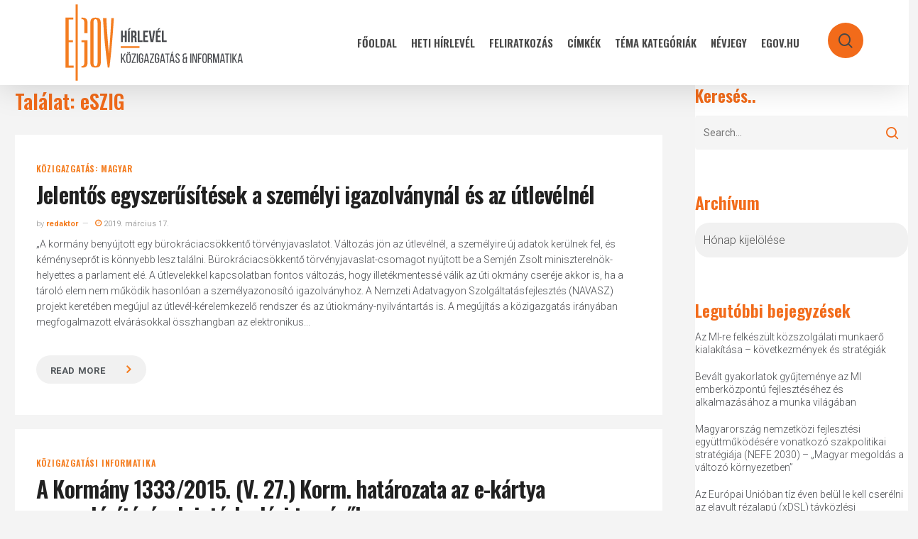

--- FILE ---
content_type: text/html; charset=UTF-8
request_url: https://hirlevel.egov.hu/tag/eszig/
body_size: 27724
content:
<!doctype html>
<html lang="hu" class="no-js">
<head>
	<meta charset="UTF-8">
	<meta name="viewport" content="width=device-width, initial-scale=1, maximum-scale=1, user-scalable=0" /><title>eSZIG &#8211; eGov Hírlevél</title>
<meta name='robots' content='max-image-preview:large' />
            <script type="text/javascript"> var epic_news_ajax_url = 'https://hirlevel.egov.hu/?epic-ajax-request=epic-ne'; </script>
            <link rel='dns-prefetch' href='//hirlevel.egov.hu' />
<link rel='dns-prefetch' href='//fonts.googleapis.com' />
<link rel="alternate" type="application/rss+xml" title="eGov Hírlevél &raquo; hírcsatorna" href="https://hirlevel.egov.hu/feed/" />
<link rel="alternate" type="application/rss+xml" title="eGov Hírlevél &raquo; hozzászólás hírcsatorna" href="https://hirlevel.egov.hu/comments/feed/" />
<link rel="alternate" type="application/rss+xml" title="eGov Hírlevél &raquo; eSZIG címke hírcsatorna" href="https://hirlevel.egov.hu/tag/eszig/feed/" />
<style id='wp-img-auto-sizes-contain-inline-css' type='text/css'>
img:is([sizes=auto i],[sizes^="auto," i]){contain-intrinsic-size:3000px 1500px}
/*# sourceURL=wp-img-auto-sizes-contain-inline-css */
</style>
<style id='wp-emoji-styles-inline-css' type='text/css'>

	img.wp-smiley, img.emoji {
		display: inline !important;
		border: none !important;
		box-shadow: none !important;
		height: 1em !important;
		width: 1em !important;
		margin: 0 0.07em !important;
		vertical-align: -0.1em !important;
		background: none !important;
		padding: 0 !important;
	}
/*# sourceURL=wp-emoji-styles-inline-css */
</style>
<style id='wp-block-library-inline-css' type='text/css'>
:root{--wp-block-synced-color:#7a00df;--wp-block-synced-color--rgb:122,0,223;--wp-bound-block-color:var(--wp-block-synced-color);--wp-editor-canvas-background:#ddd;--wp-admin-theme-color:#007cba;--wp-admin-theme-color--rgb:0,124,186;--wp-admin-theme-color-darker-10:#006ba1;--wp-admin-theme-color-darker-10--rgb:0,107,160.5;--wp-admin-theme-color-darker-20:#005a87;--wp-admin-theme-color-darker-20--rgb:0,90,135;--wp-admin-border-width-focus:2px}@media (min-resolution:192dpi){:root{--wp-admin-border-width-focus:1.5px}}.wp-element-button{cursor:pointer}:root .has-very-light-gray-background-color{background-color:#eee}:root .has-very-dark-gray-background-color{background-color:#313131}:root .has-very-light-gray-color{color:#eee}:root .has-very-dark-gray-color{color:#313131}:root .has-vivid-green-cyan-to-vivid-cyan-blue-gradient-background{background:linear-gradient(135deg,#00d084,#0693e3)}:root .has-purple-crush-gradient-background{background:linear-gradient(135deg,#34e2e4,#4721fb 50%,#ab1dfe)}:root .has-hazy-dawn-gradient-background{background:linear-gradient(135deg,#faaca8,#dad0ec)}:root .has-subdued-olive-gradient-background{background:linear-gradient(135deg,#fafae1,#67a671)}:root .has-atomic-cream-gradient-background{background:linear-gradient(135deg,#fdd79a,#004a59)}:root .has-nightshade-gradient-background{background:linear-gradient(135deg,#330968,#31cdcf)}:root .has-midnight-gradient-background{background:linear-gradient(135deg,#020381,#2874fc)}:root{--wp--preset--font-size--normal:16px;--wp--preset--font-size--huge:42px}.has-regular-font-size{font-size:1em}.has-larger-font-size{font-size:2.625em}.has-normal-font-size{font-size:var(--wp--preset--font-size--normal)}.has-huge-font-size{font-size:var(--wp--preset--font-size--huge)}.has-text-align-center{text-align:center}.has-text-align-left{text-align:left}.has-text-align-right{text-align:right}.has-fit-text{white-space:nowrap!important}#end-resizable-editor-section{display:none}.aligncenter{clear:both}.items-justified-left{justify-content:flex-start}.items-justified-center{justify-content:center}.items-justified-right{justify-content:flex-end}.items-justified-space-between{justify-content:space-between}.screen-reader-text{border:0;clip-path:inset(50%);height:1px;margin:-1px;overflow:hidden;padding:0;position:absolute;width:1px;word-wrap:normal!important}.screen-reader-text:focus{background-color:#ddd;clip-path:none;color:#444;display:block;font-size:1em;height:auto;left:5px;line-height:normal;padding:15px 23px 14px;text-decoration:none;top:5px;width:auto;z-index:100000}html :where(.has-border-color){border-style:solid}html :where([style*=border-top-color]){border-top-style:solid}html :where([style*=border-right-color]){border-right-style:solid}html :where([style*=border-bottom-color]){border-bottom-style:solid}html :where([style*=border-left-color]){border-left-style:solid}html :where([style*=border-width]){border-style:solid}html :where([style*=border-top-width]){border-top-style:solid}html :where([style*=border-right-width]){border-right-style:solid}html :where([style*=border-bottom-width]){border-bottom-style:solid}html :where([style*=border-left-width]){border-left-style:solid}html :where(img[class*=wp-image-]){height:auto;max-width:100%}:where(figure){margin:0 0 1em}html :where(.is-position-sticky){--wp-admin--admin-bar--position-offset:var(--wp-admin--admin-bar--height,0px)}@media screen and (max-width:600px){html :where(.is-position-sticky){--wp-admin--admin-bar--position-offset:0px}}

/*# sourceURL=wp-block-library-inline-css */
</style><style id='global-styles-inline-css' type='text/css'>
:root{--wp--preset--aspect-ratio--square: 1;--wp--preset--aspect-ratio--4-3: 4/3;--wp--preset--aspect-ratio--3-4: 3/4;--wp--preset--aspect-ratio--3-2: 3/2;--wp--preset--aspect-ratio--2-3: 2/3;--wp--preset--aspect-ratio--16-9: 16/9;--wp--preset--aspect-ratio--9-16: 9/16;--wp--preset--color--black: #000000;--wp--preset--color--cyan-bluish-gray: #abb8c3;--wp--preset--color--white: #ffffff;--wp--preset--color--pale-pink: #f78da7;--wp--preset--color--vivid-red: #cf2e2e;--wp--preset--color--luminous-vivid-orange: #ff6900;--wp--preset--color--luminous-vivid-amber: #fcb900;--wp--preset--color--light-green-cyan: #7bdcb5;--wp--preset--color--vivid-green-cyan: #00d084;--wp--preset--color--pale-cyan-blue: #8ed1fc;--wp--preset--color--vivid-cyan-blue: #0693e3;--wp--preset--color--vivid-purple: #9b51e0;--wp--preset--gradient--vivid-cyan-blue-to-vivid-purple: linear-gradient(135deg,rgb(6,147,227) 0%,rgb(155,81,224) 100%);--wp--preset--gradient--light-green-cyan-to-vivid-green-cyan: linear-gradient(135deg,rgb(122,220,180) 0%,rgb(0,208,130) 100%);--wp--preset--gradient--luminous-vivid-amber-to-luminous-vivid-orange: linear-gradient(135deg,rgb(252,185,0) 0%,rgb(255,105,0) 100%);--wp--preset--gradient--luminous-vivid-orange-to-vivid-red: linear-gradient(135deg,rgb(255,105,0) 0%,rgb(207,46,46) 100%);--wp--preset--gradient--very-light-gray-to-cyan-bluish-gray: linear-gradient(135deg,rgb(238,238,238) 0%,rgb(169,184,195) 100%);--wp--preset--gradient--cool-to-warm-spectrum: linear-gradient(135deg,rgb(74,234,220) 0%,rgb(151,120,209) 20%,rgb(207,42,186) 40%,rgb(238,44,130) 60%,rgb(251,105,98) 80%,rgb(254,248,76) 100%);--wp--preset--gradient--blush-light-purple: linear-gradient(135deg,rgb(255,206,236) 0%,rgb(152,150,240) 100%);--wp--preset--gradient--blush-bordeaux: linear-gradient(135deg,rgb(254,205,165) 0%,rgb(254,45,45) 50%,rgb(107,0,62) 100%);--wp--preset--gradient--luminous-dusk: linear-gradient(135deg,rgb(255,203,112) 0%,rgb(199,81,192) 50%,rgb(65,88,208) 100%);--wp--preset--gradient--pale-ocean: linear-gradient(135deg,rgb(255,245,203) 0%,rgb(182,227,212) 50%,rgb(51,167,181) 100%);--wp--preset--gradient--electric-grass: linear-gradient(135deg,rgb(202,248,128) 0%,rgb(113,206,126) 100%);--wp--preset--gradient--midnight: linear-gradient(135deg,rgb(2,3,129) 0%,rgb(40,116,252) 100%);--wp--preset--font-size--small: 13px;--wp--preset--font-size--medium: 20px;--wp--preset--font-size--large: 36px;--wp--preset--font-size--x-large: 42px;--wp--preset--spacing--20: 0.44rem;--wp--preset--spacing--30: 0.67rem;--wp--preset--spacing--40: 1rem;--wp--preset--spacing--50: 1.5rem;--wp--preset--spacing--60: 2.25rem;--wp--preset--spacing--70: 3.38rem;--wp--preset--spacing--80: 5.06rem;--wp--preset--shadow--natural: 6px 6px 9px rgba(0, 0, 0, 0.2);--wp--preset--shadow--deep: 12px 12px 50px rgba(0, 0, 0, 0.4);--wp--preset--shadow--sharp: 6px 6px 0px rgba(0, 0, 0, 0.2);--wp--preset--shadow--outlined: 6px 6px 0px -3px rgb(255, 255, 255), 6px 6px rgb(0, 0, 0);--wp--preset--shadow--crisp: 6px 6px 0px rgb(0, 0, 0);}:root { --wp--style--global--content-size: 1300px;--wp--style--global--wide-size: 1300px; }:where(body) { margin: 0; }.wp-site-blocks > .alignleft { float: left; margin-right: 2em; }.wp-site-blocks > .alignright { float: right; margin-left: 2em; }.wp-site-blocks > .aligncenter { justify-content: center; margin-left: auto; margin-right: auto; }:where(.is-layout-flex){gap: 0.5em;}:where(.is-layout-grid){gap: 0.5em;}.is-layout-flow > .alignleft{float: left;margin-inline-start: 0;margin-inline-end: 2em;}.is-layout-flow > .alignright{float: right;margin-inline-start: 2em;margin-inline-end: 0;}.is-layout-flow > .aligncenter{margin-left: auto !important;margin-right: auto !important;}.is-layout-constrained > .alignleft{float: left;margin-inline-start: 0;margin-inline-end: 2em;}.is-layout-constrained > .alignright{float: right;margin-inline-start: 2em;margin-inline-end: 0;}.is-layout-constrained > .aligncenter{margin-left: auto !important;margin-right: auto !important;}.is-layout-constrained > :where(:not(.alignleft):not(.alignright):not(.alignfull)){max-width: var(--wp--style--global--content-size);margin-left: auto !important;margin-right: auto !important;}.is-layout-constrained > .alignwide{max-width: var(--wp--style--global--wide-size);}body .is-layout-flex{display: flex;}.is-layout-flex{flex-wrap: wrap;align-items: center;}.is-layout-flex > :is(*, div){margin: 0;}body .is-layout-grid{display: grid;}.is-layout-grid > :is(*, div){margin: 0;}body{padding-top: 0px;padding-right: 0px;padding-bottom: 0px;padding-left: 0px;}:root :where(.wp-element-button, .wp-block-button__link){background-color: #32373c;border-width: 0;color: #fff;font-family: inherit;font-size: inherit;font-style: inherit;font-weight: inherit;letter-spacing: inherit;line-height: inherit;padding-top: calc(0.667em + 2px);padding-right: calc(1.333em + 2px);padding-bottom: calc(0.667em + 2px);padding-left: calc(1.333em + 2px);text-decoration: none;text-transform: inherit;}.has-black-color{color: var(--wp--preset--color--black) !important;}.has-cyan-bluish-gray-color{color: var(--wp--preset--color--cyan-bluish-gray) !important;}.has-white-color{color: var(--wp--preset--color--white) !important;}.has-pale-pink-color{color: var(--wp--preset--color--pale-pink) !important;}.has-vivid-red-color{color: var(--wp--preset--color--vivid-red) !important;}.has-luminous-vivid-orange-color{color: var(--wp--preset--color--luminous-vivid-orange) !important;}.has-luminous-vivid-amber-color{color: var(--wp--preset--color--luminous-vivid-amber) !important;}.has-light-green-cyan-color{color: var(--wp--preset--color--light-green-cyan) !important;}.has-vivid-green-cyan-color{color: var(--wp--preset--color--vivid-green-cyan) !important;}.has-pale-cyan-blue-color{color: var(--wp--preset--color--pale-cyan-blue) !important;}.has-vivid-cyan-blue-color{color: var(--wp--preset--color--vivid-cyan-blue) !important;}.has-vivid-purple-color{color: var(--wp--preset--color--vivid-purple) !important;}.has-black-background-color{background-color: var(--wp--preset--color--black) !important;}.has-cyan-bluish-gray-background-color{background-color: var(--wp--preset--color--cyan-bluish-gray) !important;}.has-white-background-color{background-color: var(--wp--preset--color--white) !important;}.has-pale-pink-background-color{background-color: var(--wp--preset--color--pale-pink) !important;}.has-vivid-red-background-color{background-color: var(--wp--preset--color--vivid-red) !important;}.has-luminous-vivid-orange-background-color{background-color: var(--wp--preset--color--luminous-vivid-orange) !important;}.has-luminous-vivid-amber-background-color{background-color: var(--wp--preset--color--luminous-vivid-amber) !important;}.has-light-green-cyan-background-color{background-color: var(--wp--preset--color--light-green-cyan) !important;}.has-vivid-green-cyan-background-color{background-color: var(--wp--preset--color--vivid-green-cyan) !important;}.has-pale-cyan-blue-background-color{background-color: var(--wp--preset--color--pale-cyan-blue) !important;}.has-vivid-cyan-blue-background-color{background-color: var(--wp--preset--color--vivid-cyan-blue) !important;}.has-vivid-purple-background-color{background-color: var(--wp--preset--color--vivid-purple) !important;}.has-black-border-color{border-color: var(--wp--preset--color--black) !important;}.has-cyan-bluish-gray-border-color{border-color: var(--wp--preset--color--cyan-bluish-gray) !important;}.has-white-border-color{border-color: var(--wp--preset--color--white) !important;}.has-pale-pink-border-color{border-color: var(--wp--preset--color--pale-pink) !important;}.has-vivid-red-border-color{border-color: var(--wp--preset--color--vivid-red) !important;}.has-luminous-vivid-orange-border-color{border-color: var(--wp--preset--color--luminous-vivid-orange) !important;}.has-luminous-vivid-amber-border-color{border-color: var(--wp--preset--color--luminous-vivid-amber) !important;}.has-light-green-cyan-border-color{border-color: var(--wp--preset--color--light-green-cyan) !important;}.has-vivid-green-cyan-border-color{border-color: var(--wp--preset--color--vivid-green-cyan) !important;}.has-pale-cyan-blue-border-color{border-color: var(--wp--preset--color--pale-cyan-blue) !important;}.has-vivid-cyan-blue-border-color{border-color: var(--wp--preset--color--vivid-cyan-blue) !important;}.has-vivid-purple-border-color{border-color: var(--wp--preset--color--vivid-purple) !important;}.has-vivid-cyan-blue-to-vivid-purple-gradient-background{background: var(--wp--preset--gradient--vivid-cyan-blue-to-vivid-purple) !important;}.has-light-green-cyan-to-vivid-green-cyan-gradient-background{background: var(--wp--preset--gradient--light-green-cyan-to-vivid-green-cyan) !important;}.has-luminous-vivid-amber-to-luminous-vivid-orange-gradient-background{background: var(--wp--preset--gradient--luminous-vivid-amber-to-luminous-vivid-orange) !important;}.has-luminous-vivid-orange-to-vivid-red-gradient-background{background: var(--wp--preset--gradient--luminous-vivid-orange-to-vivid-red) !important;}.has-very-light-gray-to-cyan-bluish-gray-gradient-background{background: var(--wp--preset--gradient--very-light-gray-to-cyan-bluish-gray) !important;}.has-cool-to-warm-spectrum-gradient-background{background: var(--wp--preset--gradient--cool-to-warm-spectrum) !important;}.has-blush-light-purple-gradient-background{background: var(--wp--preset--gradient--blush-light-purple) !important;}.has-blush-bordeaux-gradient-background{background: var(--wp--preset--gradient--blush-bordeaux) !important;}.has-luminous-dusk-gradient-background{background: var(--wp--preset--gradient--luminous-dusk) !important;}.has-pale-ocean-gradient-background{background: var(--wp--preset--gradient--pale-ocean) !important;}.has-electric-grass-gradient-background{background: var(--wp--preset--gradient--electric-grass) !important;}.has-midnight-gradient-background{background: var(--wp--preset--gradient--midnight) !important;}.has-small-font-size{font-size: var(--wp--preset--font-size--small) !important;}.has-medium-font-size{font-size: var(--wp--preset--font-size--medium) !important;}.has-large-font-size{font-size: var(--wp--preset--font-size--large) !important;}.has-x-large-font-size{font-size: var(--wp--preset--font-size--x-large) !important;}
/*# sourceURL=global-styles-inline-css */
</style>

<link rel='stylesheet' id='salient-social-css' href='https://hirlevel.egov.hu/wp-content/plugins/salient-social/css/style.css?ver=1.2.5' type='text/css' media='all' />
<style id='salient-social-inline-css' type='text/css'>

  .sharing-default-minimal .nectar-love.loved,
  body .nectar-social[data-color-override="override"].fixed > a:before, 
  body .nectar-social[data-color-override="override"].fixed .nectar-social-inner a,
  .sharing-default-minimal .nectar-social[data-color-override="override"] .nectar-social-inner a:hover,
  .nectar-social.vertical[data-color-override="override"] .nectar-social-inner a:hover {
    background-color: #f26b1a;
  }
  .nectar-social.hover .nectar-love.loved,
  .nectar-social.hover > .nectar-love-button a:hover,
  .nectar-social[data-color-override="override"].hover > div a:hover,
  #single-below-header .nectar-social[data-color-override="override"].hover > div a:hover,
  .nectar-social[data-color-override="override"].hover .share-btn:hover,
  .sharing-default-minimal .nectar-social[data-color-override="override"] .nectar-social-inner a {
    border-color: #f26b1a;
  }
  #single-below-header .nectar-social.hover .nectar-love.loved i,
  #single-below-header .nectar-social.hover[data-color-override="override"] a:hover,
  #single-below-header .nectar-social.hover[data-color-override="override"] a:hover i,
  #single-below-header .nectar-social.hover .nectar-love-button a:hover i,
  .nectar-love:hover i,
  .hover .nectar-love:hover .total_loves,
  .nectar-love.loved i,
  .nectar-social.hover .nectar-love.loved .total_loves,
  .nectar-social.hover .share-btn:hover, 
  .nectar-social[data-color-override="override"].hover .nectar-social-inner a:hover,
  .nectar-social[data-color-override="override"].hover > div:hover span,
  .sharing-default-minimal .nectar-social[data-color-override="override"] .nectar-social-inner a:not(:hover) i,
  .sharing-default-minimal .nectar-social[data-color-override="override"] .nectar-social-inner a:not(:hover) {
    color: #f26b1a;
  }
/*# sourceURL=salient-social-inline-css */
</style>
<link rel='stylesheet' id='tag-groups-css-frontend-structure-css' href='https://hirlevel.egov.hu/wp-content/plugins/tag-groups/assets/css/jquery-ui.structure.min.css?ver=2.1.1' type='text/css' media='all' />
<link rel='stylesheet' id='tag-groups-css-frontend-theme-css' href='https://hirlevel.egov.hu/wp-content/plugins/tag-groups/assets/css/delta/jquery-ui.theme.min.css?ver=2.1.1' type='text/css' media='all' />
<link rel='stylesheet' id='tag-groups-css-frontend-css' href='https://hirlevel.egov.hu/wp-content/plugins/tag-groups/assets/css/frontend.min.css?ver=2.1.1' type='text/css' media='all' />
<link rel='stylesheet' id='font-awesome-css' href='https://hirlevel.egov.hu/wp-content/themes/salient/css/font-awesome-legacy.min.css?ver=4.7.1' type='text/css' media='all' />
<link rel='stylesheet' id='salient-grid-system-css' href='https://hirlevel.egov.hu/wp-content/themes/salient/css/build/grid-system.css?ver=16.2.0' type='text/css' media='all' />
<link rel='stylesheet' id='main-styles-css' href='https://hirlevel.egov.hu/wp-content/themes/salient/css/build/style.css?ver=16.2.0' type='text/css' media='all' />
<link rel='stylesheet' id='nectar_default_font_open_sans-css' href='https://fonts.googleapis.com/css?family=Open+Sans%3A300%2C400%2C600%2C700&#038;subset=latin%2Clatin-ext' type='text/css' media='all' />
<link rel='stylesheet' id='nectar-blog-masonry-core-css' href='https://hirlevel.egov.hu/wp-content/themes/salient/css/build/blog/masonry-core.css?ver=16.2.0' type='text/css' media='all' />
<link rel='stylesheet' id='responsive-css' href='https://hirlevel.egov.hu/wp-content/themes/salient/css/build/responsive.css?ver=16.2.0' type='text/css' media='all' />
<link rel='stylesheet' id='skin-material-css' href='https://hirlevel.egov.hu/wp-content/themes/salient/css/build/skin-material.css?ver=16.2.0' type='text/css' media='all' />
<link rel='stylesheet' id='salient-wp-menu-dynamic-css' href='https://hirlevel.egov.hu/wp-content/uploads/salient/menu-dynamic.css?ver=42560' type='text/css' media='all' />
<link rel='stylesheet' id='dynamic-css-css' href='https://hirlevel.egov.hu/wp-content/themes/salient/css/salient-dynamic-styles.css?ver=80167' type='text/css' media='all' />
<style id='dynamic-css-inline-css' type='text/css'>
body[data-bg-header="true"].category .container-wrap,body[data-bg-header="true"].author .container-wrap,body[data-bg-header="true"].date .container-wrap,body[data-bg-header="true"].blog .container-wrap{padding-top:var(--container-padding)!important}.archive.author .row .col.section-title span,.archive.category .row .col.section-title span,.archive.tag .row .col.section-title span,.archive.date .row .col.section-title span{padding-left:0}body.author #page-header-wrap #page-header-bg,body.category #page-header-wrap #page-header-bg,body.tag #page-header-wrap #page-header-bg,body.date #page-header-wrap #page-header-bg{height:auto;padding-top:8%;padding-bottom:8%;}.archive #page-header-wrap{height:auto;}.archive.category .row .col.section-title p,.archive.tag .row .col.section-title p{margin-top:10px;}body[data-bg-header="true"].archive .container-wrap.meta_overlaid_blog,body[data-bg-header="true"].category .container-wrap.meta_overlaid_blog,body[data-bg-header="true"].author .container-wrap.meta_overlaid_blog,body[data-bg-header="true"].date .container-wrap.meta_overlaid_blog{padding-top:0!important;}#page-header-bg[data-alignment="center"] .span_6 p{margin:0 auto;}body.archive #page-header-bg:not(.fullscreen-header) .span_6{position:relative;-webkit-transform:none;transform:none;top:0;}.blog-archive-header .nectar-author-gravatar img{width:125px;border-radius:100px;}.blog-archive-header .container .span_12 p{font-size:min(max(calc(1.3vw),16px),20px);line-height:1.5;margin-top:.5em;}body .page-header-no-bg.color-bg{padding:5% 0;}@media only screen and (max-width:999px){body .page-header-no-bg.color-bg{padding:7% 0;}}@media only screen and (max-width:690px){body .page-header-no-bg.color-bg{padding:9% 0;}.blog-archive-header .nectar-author-gravatar img{width:75px;}}.blog-archive-header.color-bg .col.section-title{border-bottom:0;padding:0;}.blog-archive-header.color-bg *{color:inherit!important;}.nectar-archive-tax-count{position:relative;padding:.5em;transform:translateX(0.25em) translateY(-0.75em);font-size:clamp(14px,0.3em,20px);display:inline-block;vertical-align:super;}.nectar-archive-tax-count:before{content:"";display:block;padding-bottom:100%;width:100%;position:absolute;top:50%;left:50%;transform:translate(-50%,-50%);border-radius:100px;background-color:currentColor;opacity:0.1;}#header-space{background-color:#f4f4f4}@media only screen and (min-width:1000px){body #ajax-content-wrap.no-scroll{min-height:calc(100vh - 120px);height:calc(100vh - 120px)!important;}}@media only screen and (min-width:1000px){#page-header-wrap.fullscreen-header,#page-header-wrap.fullscreen-header #page-header-bg,html:not(.nectar-box-roll-loaded) .nectar-box-roll > #page-header-bg.fullscreen-header,.nectar_fullscreen_zoom_recent_projects,#nectar_fullscreen_rows:not(.afterLoaded) > div{height:calc(100vh - 119px);}.wpb_row.vc_row-o-full-height.top-level,.wpb_row.vc_row-o-full-height.top-level > .col.span_12{min-height:calc(100vh - 119px);}html:not(.nectar-box-roll-loaded) .nectar-box-roll > #page-header-bg.fullscreen-header{top:120px;}.nectar-slider-wrap[data-fullscreen="true"]:not(.loaded),.nectar-slider-wrap[data-fullscreen="true"]:not(.loaded) .swiper-container{height:calc(100vh - 118px)!important;}.admin-bar .nectar-slider-wrap[data-fullscreen="true"]:not(.loaded),.admin-bar .nectar-slider-wrap[data-fullscreen="true"]:not(.loaded) .swiper-container{height:calc(100vh - 118px - 32px)!important;}}.admin-bar[class*="page-template-template-no-header"] .wpb_row.vc_row-o-full-height.top-level,.admin-bar[class*="page-template-template-no-header"] .wpb_row.vc_row-o-full-height.top-level > .col.span_12{min-height:calc(100vh - 32px);}body[class*="page-template-template-no-header"] .wpb_row.vc_row-o-full-height.top-level,body[class*="page-template-template-no-header"] .wpb_row.vc_row-o-full-height.top-level > .col.span_12{min-height:100vh;}@media only screen and (max-width:999px){.using-mobile-browser #nectar_fullscreen_rows:not(.afterLoaded):not([data-mobile-disable="on"]) > div{height:calc(100vh - 156px);}.using-mobile-browser .wpb_row.vc_row-o-full-height.top-level,.using-mobile-browser .wpb_row.vc_row-o-full-height.top-level > .col.span_12,[data-permanent-transparent="1"].using-mobile-browser .wpb_row.vc_row-o-full-height.top-level,[data-permanent-transparent="1"].using-mobile-browser .wpb_row.vc_row-o-full-height.top-level > .col.span_12{min-height:calc(100vh - 156px);}html:not(.nectar-box-roll-loaded) .nectar-box-roll > #page-header-bg.fullscreen-header,.nectar_fullscreen_zoom_recent_projects,.nectar-slider-wrap[data-fullscreen="true"]:not(.loaded),.nectar-slider-wrap[data-fullscreen="true"]:not(.loaded) .swiper-container,#nectar_fullscreen_rows:not(.afterLoaded):not([data-mobile-disable="on"]) > div{height:calc(100vh - 103px);}.wpb_row.vc_row-o-full-height.top-level,.wpb_row.vc_row-o-full-height.top-level > .col.span_12{min-height:calc(100vh - 103px);}body[data-transparent-header="false"] #ajax-content-wrap.no-scroll{min-height:calc(100vh - 103px);height:calc(100vh - 103px);}}.screen-reader-text,.nectar-skip-to-content:not(:focus){border:0;clip:rect(1px,1px,1px,1px);clip-path:inset(50%);height:1px;margin:-1px;overflow:hidden;padding:0;position:absolute!important;width:1px;word-wrap:normal!important;}.row .col img:not([srcset]){width:auto;}.row .col img.img-with-animation.nectar-lazy:not([srcset]){width:100%;}
.jeg_slide_caption .jeg_post_category a,
.jeg_slider_type_1 .epic-owl-nav .epic-owl-next,
.jeg_block_heading_1 .jeg_block_title span,
.jeg_block_heading_2 .jeg_block_title span,
.jeg_block_heading_4 .jeg_block_title span,
.jeg_block_heading_6:after,
.jeg_block_heading_3,
.jeg_pl_lg_box .jeg_post_category a, 
.jeg_pl_md_box .jeg_post_category a,
.jeg_readmore:hover,
.jeg_block_loadmore a:hover,
.jeg_block_loadmore a.active,
.jeg_postblock_carousel_2 .jeg_post_category a,
.jeg_heroblock .jeg_post_category a,
.jeg_pagenav_1 .page_number.active, .jeg_pagenav_1 .page_number.active:hover,
.jeg_post_tags a:hover,
.jeg-customizer-disable-content .jeg-customizer-button,
.jeg_overlay_slider_bottom.epic-owl-carousel .epic-owl-nav div,
.jeg_overlay_slider_bottom.epic-owl-carousel .epic-owl-nav div:hover,
.jeg_vertical_playlist .jeg_video_playlist_current,
.jeg_breakingnews_title {
    background: #f26b1a;
}

.jeg_block_heading_5 strong,
.jeg_block_heading_6 strong,
.jeg_block_heading_7 strong,
.jeg_block_heading_8 strong,
.jeg_subcat_list li a:hover, .jeg_subcat_list li button:hover,
.jeg_pl_lg_7 .jeg_thumb .jeg_post_category a,
.jeg_postblock .jeg_pl_xs_2:before,
.jeg_pl_xs_4 .jeg_postblock_content:before,
.jeg_postblock .jeg_post_title a:hover,
.jeg_sidefeed .jeg_pl_xs_3 .jeg_post_title a:hover,
.jeg_meta_author a,
.jeg_thumb .jeg_post_category a,
.jeg_hero_style_6 .jeg_post_title a:hover,
.jeg_vertical_playlist .jeg_video_playlist_item.active .jeg_video_playlist_thumbnail:before,
.jeg_vertical_playlist .jeg_video_playlist_play_icon,
.jeg_horizontal_playlist .jeg_video_playlist_play {
    color: #f26b1a;
}
select{
-moz-appearance:none; /* Firefox */
-webkit-appearance:none; /* Safari and Chrome */
appearance:none;
background: url(https://hirlevelteszt.egov.hu/wp-content/uploads/2020/11/chevron-down-solid-f26b1a.svg) no-repeat 95% 50% #f1f1f1;
background-size: 15px 15px;
/*background-position-x:220px;*/
border-radius: 20px;
box-shadow: none;
}
.jeg_post_title a:hover{
color:#f47d20 !important;    
}
.jeg_readmore{
font-size: 17px!important;
font-weight: 700;
margin-top: 15px;
padding: 10px 35px 10px 20px!important;
background: #f1f1f1;
border-radius: 20px;
box-shadow:none!important;
border:none!important;
}
a.jeg_readmore::after { 
content: "\f105";
font-family:FontAwesome;
padding-left:30px;
color:#f47d20;
font-size:18px;
}
.jeg_readmore:hover{
background-color:rgba(107,104,97,100)!important;    
}
.material blockquote::before
{
display:none;    
}
.jeg_post_category a{
margin-right:0px!important;    
}
.fa-clock-o:before,.jeg_meta_author a{
color:#f47d20!important;
}
#header-outer #top nav ul #search-btn a span:hover{
color:#fff!important;    
}
/*

    These CSS codes generated by YellowPencil Editor.
    https://yellowpencil.waspthemes.com


    T A B L E   O F   C O N T E N T S
    ........................................................................

    01. Global Styles
    02. Post Template
    03. Search Page
    04. "Fooldal" Page
    05. "TÃ©ma kategÃ³riÃ¡k" Page
    06. "FeliratkozÃ¡s" Page
    07. "E-kÃ¶zigazgatÃ¡si kalauz" Page

*/



/*-----------------------------------------------*/
/*  Global Styles                                */
/*-----------------------------------------------*/
body .top-level .dark > .vc_column_container > .vc_column-inner{
	background-color:#f4f4f4;
}

body .jeg_load_more_flag a .thumbnail-container{
	display:none;
}

body .jeg_load_more_flag .hentry .jeg_inner_post{
	margin-bottom:90px;
	margin-top:28px;
}

body .jeg_load_more_flag .jeg_meta_author a{
	color:#f47d20;
	font-weight:600;
}

body .jeg_load_more_flag span a{
	font-weight:600 !important;
	font-size:12px !important;
	font-family:'Oswald', sans-serif;
	letter-spacing:0.8px !important;
}

body .jeg_pagination_disable .hentry span a{
	color:#f47d20 !important;
}

body .jeg_load_more_flag .jeg_post_title a{
	line-height:1.2em;
}

body #sidebar ul a{
	line-height:1.3em;
	font-size:14px;
}

body .wpb_widgetised_column #sidebar .widget ul li a{
	padding-bottom:12px !important;
}

body .top-level .wpb_wrapper .active{
	background-color:#f26b1a;
	background-image:none;
}

body #footer-widgets .widget img{
	width:194px;
	margin-top:20px;
}

body #footer-widgets .row{
	padding-bottom:37px;
}

body #footer-widgets p strong{
	color:#f26b1a;
}

body .jeg_load_more_flag .jeg_meta_comment a{
	display:none;
}

body .row .col_last nav ul .menu-item a{
	opacity:1 !important;
}

body #sidebar .widget h4{
	color:#f26b1a;
	font-weight:600;
	opacity:1;
}

body #search-box form input[type=text]{
	text-transform:none !important;
}

body #search-btn a span{
	padding-left:15px;
	padding-right:35px;
	padding-top:15px;
	padding-bottom:35px;
	background-color:#f26b1a !important;
	background-image:none;
	border-top-left-radius:50px;
	border-top-right-radius:50px;
	border-bottom-left-radius:50px;
	border-bottom-right-radius:50px;
}

body #search-btn{
	height:95px;
}

body #page-header-bg{
	max-height:99px;
}

body #page-header-wrap{
	max-height:99px;
}

body .ocm-effect-wrap .hentry .jeg_inner_post{
	background-color:rgba(255,255,255,0) !important;
}

body .ocm-effect-wrap .jeg_post_excerpt a{
	font-size:15px !important;
}

body .ocm-effect-wrap .hentry .jeg_post_excerpt a{
	padding-right:21px !important;
	font-size:13px !important;
	padding-top:6px !important;
	padding-bottom:6px !important;
}

body .post .post-tags a{
	text-transform:none !important;
}

body .top-level .wpb_wrapper h1{
	padding-left:20px;
}

@media (max-width:1300px) and (min-width:1000px){

	body #page-header-bg h1{
	font-size:30px;
	}

}



@media (max-width:567px){

	body #page-header-bg h1{
	font-size:27px !important;
	}

}



@media (min-width:691px){

	body #sidebar .widget h4{
	font-size:24px;
}

body #page-header-bg h1{
	font-size:32px;
	}

}



@media (min-width:1000px){

	body #search-box form input[type=text]{
	font-size:42px !important;
	}

}



@media (min-width:1025px){

	body .jeg_load_more_flag .hentry .jeg_postblock_content{
	padding-top:40px;
	padding-bottom:34px;
	}



/*-----------------------------------------------*/
/*  Post Template                                */
/*-----------------------------------------------*/
body.single-post #author-bio{
	display:none;
}

body.single-post .hentry .section-title h1{
	color:#f26b1a;
	font-weight:600;
}

body.single-post .blog_next_prev_buttons .controls .mouse-leaving{
	background-color:#59564d !important;
}

body.single-post .post blockquote{
	padding-left:0px;
}

body.single-post .post blockquote p{
	padding-left:0px;
	padding-right:0px;
}

body.single-post .jeg_meta_category span span{
	display:none;
}

body.single-post .ocm-effect-wrap .jeg_post_tags span{
	display:none;
}

body.single-post .ocm-effect-wrap .jeg_post_tags a{
	padding-left:20px;
	padding-right:20px;
	padding-top:10px;
	padding-bottom:10px;
	border-top-left-radius:50px;
	border-top-right-radius:50px;
	border-bottom-left-radius:50px;
	border-bottom-right-radius:50px;
	font-weight:500;
	font-size:14px;
	letter-spacing:0.4px;
}

body.single-post .ocm-effect-wrap .ocm-effect-wrap-inner #ajax-content-wrap .jeg_vc_content .standard_section .dark .vc_column_container .vc_column-inner .wpb_wrapper .jeg_custom_tag_wrapper .jeg_post_tags a{
	font-family:'Oswald', sans-serif !important;
}

body.single-post .child_column .wpb_wrapper .meta_left{
	font-size:16px;
	font-weight:300;
	color:#545454;
}

body.single-post .child_column .jeg_meta_author a{
	margin-left:3px;
	color:#545454 !important;
	font-weight:300;
}

body.single-post .jeg_custom_meta_wrapper .jeg_post_meta .meta_left .jeg_meta_author a{
	color:#545454 !important;
}

body.single-post .child_column .jeg_meta_date a{
	font-weight:300;
	margin-right:0px;
	border-right-width:1px;
	border-right-style:solid;
	padding-right:20px;
}

body.single-post .child_column .meta_left .jeg_meta_author{
	padding-left:16px;
}

body.single-post .jeg_meta_category span a{
	font-family:'Oswald', sans-serif;
	font-weight:500;
	font-size:14px;
	border-style:solid;
	border-color:#545454;
	border-width:2px;
	border-top-left-radius:50px;
	border-top-right-radius:50px;
	border-bottom-left-radius:50px;
	border-bottom-right-radius:50px;
	padding-left:10px;
	padding-right:10px;
	padding-top:3px;
	padding-bottom:4px;
	margin-left:3px;
	margin-right:3px;
	line-height:2.7em;
}

@media (min-width:691px){

	body.single-post .hentry .section-title h1{
	font-size:43px;
	}

}



/*-----------------------------------------------*/
/*  Search Page                                  */
/*-----------------------------------------------*/
body.search #search-results .title a{
	font-size:22px;
}

body.search #search-results .result .jeg_post_meta{
	margin-top:11px;
}

@media (min-width:481px){

	body.search #search-results .result .jeg_post_meta{
	font-size:14px;
	}

}



/*-----------------------------------------------*/
/*  "Fooldal" Page                               */
/*-----------------------------------------------*/
body.page-id-45331 #page-header-bg h1{
	text-align:center;
	-webkit-box-shadow:none;
	box-shadow:none;
	text-shadow:none;
	position:relative;
	top:-28px;
}

body.page-id-45331 .ocm-effect-wrap .jeg_pagination_nextprev:nth-child(2) .jeg_post_title a{
	font-size:34px;
}

body.page-id-45331 #search-btn{
	height:98px;
}

body.page-id-45331 #page-header-bg{
	max-height:450px;
}

body.page-id-45331 #page-header-wrap{
	max-height:450px;
}

body.page-id-45331 .ocm-effect-wrap .hentry .jeg_post_excerpt a{
	font-size:13px !important;
	padding-top:6px !important;
	padding-bottom:6px !important;
}

body.page-id-45331 #search-btn a span{
	background-color:#ffffff !important;
	font-weight:400;
}

body.page-id-45331 .ocm-effect-wrap-inner #header-outer #top .container .row .col_last nav .buttons #search-btn div a span{
	color:#f26b1a !important;
}



/*-----------------------------------------------*/
/*  "TÃ©ma kategÃ³riÃ¡k" Page                    */
/*-----------------------------------------------*/
body.page-id-45375 .wpb_wrapper .inner{
	background-color:#59564d !important;
	background-image:none;
	text-transform:uppercase;
}

body.page-id-45375 .nectar-category-grid-item .inner .content h3{
	color:#474747 !important;
}

@media (min-width:691px){

	body.page-id-45375 .wpb_wrapper h3{
	font-size:17px;
}

body.page-id-45375 .wpb_wrapper .nectar-category-grid-item{
	padding-bottom:117px !important;
	}

}



/*-----------------------------------------------*/
/*  "FeliratkozÃ¡s" Page                         */
/*-----------------------------------------------*/
body.page-id-184 #mc-embedded-subscribe-form fieldset label{
	text-transform:capitalize;
	font-size:17px;
	font-weight:400 !important;
}

body.page-id-184 #mc-embedded-subscribe-form fieldset{
	padding-bottom:33px;
}



/*-----------------------------------------------*/
/*  "E-kÃ¶zigazgatÃ¡si kalauz" Page              */
/*-----------------------------------------------*/
body.page-id-1191 .ocm-effect-wrap .wpb_wrapper .nectar-fancy-box{
	padding-bottom:20px;
	background-color:#6b6861;
}

body.page-id-1191 .ocm-effect-wrap .wpb_wrapper a{
	background-color:rgba(0,0,0,0);
}
/*# sourceURL=dynamic-css-inline-css */
</style>
<link rel='stylesheet' id='epic-icon-css' href='https://hirlevel.egov.hu/wp-content/plugins/epic-news-element/assets/fonts/jegicon/jegicon.css?ver=6.9' type='text/css' media='all' />
<link rel='stylesheet' id='epic-style-css' href='https://hirlevel.egov.hu/wp-content/plugins/epic-news-element/assets/css/style.min.css?ver=6.9' type='text/css' media='all' />
<link rel='stylesheet' id='redux-google-fonts-salient_redux-css' href='https://fonts.googleapis.com/css?family=Oswald%3A600%2C500%7CRoboto%3A400%2C300%2C700italic%2C700%2C300italic&#038;subset=latin-ext&#038;ver=6.9' type='text/css' media='all' />
<script type="text/javascript" src="https://hirlevel.egov.hu/wp-includes/js/jquery/jquery.min.js?ver=3.7.1" id="jquery-core-js"></script>
<script type="text/javascript" src="https://hirlevel.egov.hu/wp-includes/js/jquery/jquery-migrate.min.js?ver=3.4.1" id="jquery-migrate-js"></script>
<script type="text/javascript" src="https://hirlevel.egov.hu/wp-content/plugins/tag-groups/assets/js/frontend.min.js?ver=2.1.1" id="tag-groups-js-frontend-js"></script>
<script></script><link rel="https://api.w.org/" href="https://hirlevel.egov.hu/wp-json/" /><link rel="alternate" title="JSON" type="application/json" href="https://hirlevel.egov.hu/wp-json/wp/v2/tags/3996" /><link rel="EditURI" type="application/rsd+xml" title="RSD" href="https://hirlevel.egov.hu/xmlrpc.php?rsd" />
<meta name="generator" content="WordPress 6.9" />
<script type="text/javascript"> var root = document.getElementsByTagName( "html" )[0]; root.setAttribute( "class", "js" ); </script><link rel="stylesheet" href="https://cdnjs.cloudflare.com/ajax/libs/font-awesome/4.7.0/css/font-awesome.min.css"><meta name="generator" content="Powered by WPBakery Page Builder - drag and drop page builder for WordPress."/>
<link rel="icon" href="https://hirlevel.egov.hu/wp-content/uploads/2020/12/cropped-fav-32x32.png" sizes="32x32" />
<link rel="icon" href="https://hirlevel.egov.hu/wp-content/uploads/2020/12/cropped-fav-192x192.png" sizes="192x192" />
<link rel="apple-touch-icon" href="https://hirlevel.egov.hu/wp-content/uploads/2020/12/cropped-fav-180x180.png" />
<meta name="msapplication-TileImage" content="https://hirlevel.egov.hu/wp-content/uploads/2020/12/cropped-fav-270x270.png" />
<style id="jeg_dynamic_css" type="text/css" data-type="jeg_custom-css"></style><noscript><style> .wpb_animate_when_almost_visible { opacity: 1; }</style></noscript><style id="yellow-pencil">
/*
	The following CSS codes are created by the YellowPencil plugin.
	https://yellowpencil.waspthemes.com/
*/
#page-header-bg{background-image:url("https://hirlevel.egov.hu/wp-content/uploads/2020/11/eGov_KV_02-1.jpg");background-position-y:34%;}#page-header-bg h1{color:#ffffff !important;}#search-btn a .icon-salient-search{padding-right:15px;padding-bottom:15px;position:relative;top:10px !important;}
</style><link rel='stylesheet' id='js_composer_front-css' href='https://hirlevel.egov.hu/wp-content/plugins/js_composer_salient/assets/css/js_composer.min.css?ver=7.5' type='text/css' media='all' />
<link data-pagespeed-no-defer data-nowprocket data-wpacu-skip data-no-optimize data-noptimize rel='stylesheet' id='main-styles-non-critical-css' href='https://hirlevel.egov.hu/wp-content/themes/salient/css/build/style-non-critical.css?ver=16.2.0' type='text/css' media='all' />
<link data-pagespeed-no-defer data-nowprocket data-wpacu-skip data-no-optimize data-noptimize rel='stylesheet' id='fancyBox-css' href='https://hirlevel.egov.hu/wp-content/themes/salient/css/build/plugins/jquery.fancybox.css?ver=3.3.1' type='text/css' media='all' />
<link data-pagespeed-no-defer data-nowprocket data-wpacu-skip data-no-optimize data-noptimize rel='stylesheet' id='nectar-ocm-core-css' href='https://hirlevel.egov.hu/wp-content/themes/salient/css/build/off-canvas/core.css?ver=16.2.0' type='text/css' media='all' />
<link data-pagespeed-no-defer data-nowprocket data-wpacu-skip data-no-optimize data-noptimize rel='stylesheet' id='nectar-ocm-slide-out-right-material-css' href='https://hirlevel.egov.hu/wp-content/themes/salient/css/build/off-canvas/slide-out-right-material.css?ver=16.2.0' type='text/css' media='all' />
<link data-pagespeed-no-defer data-nowprocket data-wpacu-skip data-no-optimize data-noptimize rel='stylesheet' id='nectar-ocm-slide-out-right-hover-css' href='https://hirlevel.egov.hu/wp-content/themes/salient/css/build/off-canvas/slide-out-right-hover.css?ver=16.2.0' type='text/css' media='all' />
</head><body class="archive tag tag-eszig tag-3996 wp-theme-salient non-logged-in material wpb-js-composer js-comp-ver-7.5 vc_responsive" data-footer-reveal="false" data-footer-reveal-shadow="none" data-header-format="default" data-body-border="off" data-boxed-style="" data-header-breakpoint="1000" data-dropdown-style="minimal" data-cae="easeOutCubic" data-cad="750" data-megamenu-width="contained" data-aie="none" data-ls="fancybox" data-apte="standard" data-hhun="1" data-fancy-form-rcs="default" data-form-style="default" data-form-submit="regular" data-is="minimal" data-button-style="rounded" data-user-account-button="false" data-flex-cols="true" data-col-gap="default" data-header-inherit-rc="false" data-header-search="true" data-animated-anchors="true" data-ajax-transitions="false" data-full-width-header="false" data-slide-out-widget-area="true" data-slide-out-widget-area-style="slide-out-from-right" data-user-set-ocm="off" data-loading-animation="none" data-bg-header="false" data-responsive="1" data-ext-responsive="true" data-ext-padding="90" data-header-resize="0" data-header-color="custom" data-cart="false" data-remove-m-parallax="" data-remove-m-video-bgs="" data-m-animate="0" data-force-header-trans-color="light" data-smooth-scrolling="0" data-permanent-transparent="false" >
	
	<script type="text/javascript">
	 (function(window, document) {

		 if(navigator.userAgent.match(/(Android|iPod|iPhone|iPad|BlackBerry|IEMobile|Opera Mini)/)) {
			 document.body.className += " using-mobile-browser mobile ";
		 }
		 if(navigator.userAgent.match(/Mac/) && navigator.maxTouchPoints && navigator.maxTouchPoints > 2) {
			document.body.className += " using-ios-device ";
		}

		 if( !("ontouchstart" in window) ) {

			 var body = document.querySelector("body");
			 var winW = window.innerWidth;
			 var bodyW = body.clientWidth;

			 if (winW > bodyW + 4) {
				 body.setAttribute("style", "--scroll-bar-w: " + (winW - bodyW - 4) + "px");
			 } else {
				 body.setAttribute("style", "--scroll-bar-w: 0px");
			 }
		 }

	 })(window, document);
   </script><a href="#ajax-content-wrap" class="nectar-skip-to-content">Skip to main content</a><div class="ocm-effect-wrap"><div class="ocm-effect-wrap-inner">	
	<div id="header-space"  data-header-mobile-fixed='1'></div> 
	
		<div id="header-outer" data-has-menu="true" data-has-buttons="yes" data-header-button_style="default" data-using-pr-menu="false" data-mobile-fixed="1" data-ptnm="false" data-lhe="animated_underline" data-user-set-bg="#ffffff" data-format="default" data-permanent-transparent="false" data-megamenu-rt="0" data-remove-fixed="0" data-header-resize="0" data-cart="false" data-transparency-option="" data-box-shadow="large" data-shrink-num="6" data-using-secondary="0" data-using-logo="1" data-logo-height="110" data-m-logo-height="80" data-padding="5" data-full-width="false" data-condense="false" >
		
<div id="search-outer" class="nectar">
	<div id="search">
		<div class="container">
			 <div id="search-box">
				 <div class="inner-wrap">
					 <div class="col span_12">
						  <form role="search" action="https://hirlevel.egov.hu/" method="GET">
														 <input type="text" name="s"  value="" aria-label="Search" placeholder="Search" />
							 
						<span>Hit enter to search or ESC to close</span>
												</form>
					</div><!--/span_12-->
				</div><!--/inner-wrap-->
			 </div><!--/search-box-->
			 <div id="close"><a href="#"><span class="screen-reader-text">Close Search</span>
				<span class="close-wrap"> <span class="close-line close-line1"></span> <span class="close-line close-line2"></span> </span>				 </a></div>
		 </div><!--/container-->
	</div><!--/search-->
</div><!--/search-outer-->

<header id="top">
	<div class="container">
		<div class="row">
			<div class="col span_3">
								<a id="logo" href="https://hirlevel.egov.hu" data-supplied-ml-starting-dark="false" data-supplied-ml-starting="false" data-supplied-ml="false" >
					<img class="stnd skip-lazy" width="465.8" height="200.3" alt="eGov Hírlevél" src="https://hirlevel.egov.hu/wp-content/uploads/2020/12/logo_1.svg"  />				</a>
							</div><!--/span_3-->

			<div class="col span_9 col_last">
									<div class="nectar-mobile-only mobile-header"><div class="inner"></div></div>
									<a class="mobile-search" href="#searchbox"><span class="nectar-icon icon-salient-search" aria-hidden="true"></span><span class="screen-reader-text">search</span></a>
														<div class="slide-out-widget-area-toggle mobile-icon slide-out-from-right" data-custom-color="false" data-icon-animation="simple-transform">
						<div> <a href="#sidewidgetarea" role="button" aria-label="Navigation Menu" aria-expanded="false" class="closed">
							<span class="screen-reader-text">Menu</span><span aria-hidden="true"> <i class="lines-button x2"> <i class="lines"></i> </i> </span>
						</a></div>
					</div>
				
									<nav>
													<ul class="sf-menu">
								<li id="menu-item-45347" class="menu-item menu-item-type-post_type menu-item-object-page menu-item-home nectar-regular-menu-item menu-item-45347"><a href="https://hirlevel.egov.hu/"><span class="menu-title-text">Főoldal</span></a></li>
<li id="menu-item-599" class="menu-item menu-item-type-post_type menu-item-object-page nectar-regular-menu-item menu-item-599"><a href="https://hirlevel.egov.hu/hirlevel-2/"><span class="menu-title-text">Heti hírlevél</span></a></li>
<li id="menu-item-471" class="menu-item menu-item-type-post_type menu-item-object-page nectar-regular-menu-item menu-item-471"><a href="https://hirlevel.egov.hu/hirlevel/"><span class="menu-title-text">Feliratkozás</span></a></li>
<li id="menu-item-15137" class="menu-item menu-item-type-post_type menu-item-object-page nectar-regular-menu-item menu-item-15137"><a href="https://hirlevel.egov.hu/cimkek/"><span class="menu-title-text">Címkék</span></a></li>
<li id="menu-item-45377" class="megamenu column-4 menu-item menu-item-type-post_type menu-item-object-page menu-item-has-children nectar-regular-menu-item menu-item-45377"><a href="https://hirlevel.egov.hu/tema-kategoriak/"><span class="menu-title-text">Téma kategóriák</span></a>
<ul class="sub-menu">
	<li id="menu-item-45382" class="menu-item menu-item-type-custom menu-item-object-custom menu-item-has-children nectar-regular-menu-item menu-item-45382"><a href="http://–"><span class="menu-title-text">–</span><span class="sf-sub-indicator"><i class="fa fa-angle-right icon-in-menu" aria-hidden="true"></i></span></a>
	<ul class="sub-menu">
		<li id="menu-item-45348" class="menu-item menu-item-type-taxonomy menu-item-object-category nectar-regular-menu-item menu-item-45348"><a href="https://hirlevel.egov.hu/category/egeszsegugy/"><span class="menu-title-text">egészségügy</span></a></li>
		<li id="menu-item-45349" class="menu-item menu-item-type-taxonomy menu-item-object-category nectar-regular-menu-item menu-item-45349"><a href="https://hirlevel.egov.hu/category/energia/"><span class="menu-title-text">energia</span></a></li>
		<li id="menu-item-45350" class="menu-item menu-item-type-taxonomy menu-item-object-category nectar-regular-menu-item menu-item-45350"><a href="https://hirlevel.egov.hu/category/europai-unio/"><span class="menu-title-text">Európai Unió</span></a></li>
		<li id="menu-item-45351" class="menu-item menu-item-type-taxonomy menu-item-object-category nectar-regular-menu-item menu-item-45351"><a href="https://hirlevel.egov.hu/category/fenntarthato-fejlodes/"><span class="menu-title-text">fenntartható fejlődés</span></a></li>
		<li id="menu-item-45352" class="menu-item menu-item-type-taxonomy menu-item-object-category nectar-regular-menu-item menu-item-45352"><a href="https://hirlevel.egov.hu/category/gazdasag/"><span class="menu-title-text">gazdaság</span></a></li>
		<li id="menu-item-45353" class="menu-item menu-item-type-taxonomy menu-item-object-category nectar-regular-menu-item menu-item-45353"><a href="https://hirlevel.egov.hu/category/hirkozles/"><span class="menu-title-text">hírközlés</span></a></li>
		<li id="menu-item-45354" class="menu-item menu-item-type-taxonomy menu-item-object-category nectar-regular-menu-item menu-item-45354"><a href="https://hirlevel.egov.hu/category/informacio-roviden/"><span class="menu-title-text">információ röviden</span></a></li>
	</ul>
</li>
	<li id="menu-item-45379" class="menu-item menu-item-type-custom menu-item-object-custom menu-item-has-children nectar-regular-menu-item menu-item-45379"><a href="http://-"><span class="menu-title-text">–</span><span class="sf-sub-indicator"><i class="fa fa-angle-right icon-in-menu" aria-hidden="true"></i></span></a>
	<ul class="sub-menu">
		<li id="menu-item-45355" class="menu-item menu-item-type-taxonomy menu-item-object-category nectar-regular-menu-item menu-item-45355"><a href="https://hirlevel.egov.hu/category/informatika/"><span class="menu-title-text">informatika</span></a></li>
		<li id="menu-item-45356" class="menu-item menu-item-type-taxonomy menu-item-object-category nectar-regular-menu-item menu-item-45356"><a href="https://hirlevel.egov.hu/category/internet/"><span class="menu-title-text">Internet</span></a></li>
		<li id="menu-item-45357" class="menu-item menu-item-type-taxonomy menu-item-object-category nectar-regular-menu-item menu-item-45357"><a href="https://hirlevel.egov.hu/category/jog/"><span class="menu-title-text">jog</span></a></li>
		<li id="menu-item-45358" class="menu-item menu-item-type-taxonomy menu-item-object-category nectar-regular-menu-item menu-item-45358"><a href="https://hirlevel.egov.hu/category/kornyezetvedelem/"><span class="menu-title-text">környezetvédelem</span></a></li>
		<li id="menu-item-45359" class="menu-item menu-item-type-taxonomy menu-item-object-category nectar-regular-menu-item menu-item-45359"><a href="https://hirlevel.egov.hu/category/kozigazgataskulfoldon/"><span class="menu-title-text">közigazgatás: külföldön</span></a></li>
		<li id="menu-item-45360" class="menu-item menu-item-type-taxonomy menu-item-object-category nectar-regular-menu-item menu-item-45360"><a href="https://hirlevel.egov.hu/category/kozigazgatasmagyar/"><span class="menu-title-text">közigazgatás: magyar</span></a></li>
		<li id="menu-item-45361" class="menu-item menu-item-type-taxonomy menu-item-object-category nectar-regular-menu-item menu-item-45361"><a href="https://hirlevel.egov.hu/category/kozigazgatasi-informatika/"><span class="menu-title-text">közigazgatási informatika</span></a></li>
	</ul>
</li>
	<li id="menu-item-45380" class="menu-item menu-item-type-custom menu-item-object-custom menu-item-has-children nectar-regular-menu-item menu-item-45380"><a href="http://-"><span class="menu-title-text">–</span><span class="sf-sub-indicator"><i class="fa fa-angle-right icon-in-menu" aria-hidden="true"></i></span></a>
	<ul class="sub-menu">
		<li id="menu-item-45362" class="menu-item menu-item-type-taxonomy menu-item-object-category nectar-regular-menu-item menu-item-45362"><a href="https://hirlevel.egov.hu/category/media/"><span class="menu-title-text">média</span></a></li>
		<li id="menu-item-45363" class="menu-item menu-item-type-taxonomy menu-item-object-category nectar-regular-menu-item menu-item-45363"><a href="https://hirlevel.egov.hu/category/muvelodes/"><span class="menu-title-text">művelődés</span></a></li>
		<li id="menu-item-45364" class="menu-item menu-item-type-taxonomy menu-item-object-category nectar-regular-menu-item menu-item-45364"><a href="https://hirlevel.egov.hu/category/politika/"><span class="menu-title-text">politika</span></a></li>
		<li id="menu-item-45365" class="menu-item menu-item-type-taxonomy menu-item-object-category nectar-regular-menu-item menu-item-45365"><a href="https://hirlevel.egov.hu/category/politikai-informatika/"><span class="menu-title-text">politikai informatika</span></a></li>
		<li id="menu-item-45366" class="menu-item menu-item-type-taxonomy menu-item-object-category nectar-regular-menu-item menu-item-45366"><a href="https://hirlevel.egov.hu/category/szakirodalom/"><span class="menu-title-text">szakirodalom</span></a></li>
		<li id="menu-item-45367" class="menu-item menu-item-type-taxonomy menu-item-object-category nectar-regular-menu-item menu-item-45367"><a href="https://hirlevel.egov.hu/category/szervezet/"><span class="menu-title-text">szervezet</span></a></li>
		<li id="menu-item-45368" class="menu-item menu-item-type-taxonomy menu-item-object-category nectar-regular-menu-item menu-item-45368"><a href="https://hirlevel.egov.hu/category/tarsadalom/"><span class="menu-title-text">társadalom</span></a></li>
	</ul>
</li>
	<li id="menu-item-45381" class="menu-item menu-item-type-custom menu-item-object-custom menu-item-has-children nectar-regular-menu-item menu-item-45381"><a href="http://-"><span class="menu-title-text">–</span><span class="sf-sub-indicator"><i class="fa fa-angle-right icon-in-menu" aria-hidden="true"></i></span></a>
	<ul class="sub-menu">
		<li id="menu-item-45369" class="menu-item menu-item-type-taxonomy menu-item-object-category nectar-regular-menu-item menu-item-45369"><a href="https://hirlevel.egov.hu/category/tavkozles/"><span class="menu-title-text">távközlés</span></a></li>
		<li id="menu-item-45370" class="menu-item menu-item-type-taxonomy menu-item-object-category nectar-regular-menu-item menu-item-45370"><a href="https://hirlevel.egov.hu/category/technika/"><span class="menu-title-text">technika</span></a></li>
		<li id="menu-item-45371" class="menu-item menu-item-type-taxonomy menu-item-object-category nectar-regular-menu-item menu-item-45371"><a href="https://hirlevel.egov.hu/category/teruletfejlesztes/"><span class="menu-title-text">területfejlesztés</span></a></li>
		<li id="menu-item-45372" class="menu-item menu-item-type-taxonomy menu-item-object-category nectar-regular-menu-item menu-item-45372"><a href="https://hirlevel.egov.hu/category/tortenelem/"><span class="menu-title-text">történelem</span></a></li>
		<li id="menu-item-45373" class="menu-item menu-item-type-taxonomy menu-item-object-category nectar-regular-menu-item menu-item-45373"><a href="https://hirlevel.egov.hu/category/torvenyek/"><span class="menu-title-text">törvények, határozatok</span></a></li>
		<li id="menu-item-45374" class="menu-item menu-item-type-taxonomy menu-item-object-category nectar-regular-menu-item menu-item-45374"><a href="https://hirlevel.egov.hu/category/tudomany/"><span class="menu-title-text">tudomány</span></a></li>
	</ul>
</li>
</ul>
</li>
<li id="menu-item-472" class="menu-item menu-item-type-post_type menu-item-object-page nectar-regular-menu-item menu-item-472"><a href="https://hirlevel.egov.hu/nevjegy/"><span class="menu-title-text">Névjegy</span></a></li>
<li id="menu-item-45495" class="menu-item menu-item-type-custom menu-item-object-custom nectar-regular-menu-item menu-item-45495"><a target="_blank" href="https://www.egov.hu"><span class="menu-title-text">eGov.hu</span></a></li>
							</ul>
													<ul class="buttons sf-menu" data-user-set-ocm="off">

								<li id="search-btn"><div><a href="#searchbox"><span class="icon-salient-search" aria-hidden="true"></span><span class="screen-reader-text">search</span></a></div> </li>
							</ul>
						
					</nav>

					
				</div><!--/span_9-->

				
			</div><!--/row-->
					</div><!--/container-->
	</header>		
	</div>
		<div id="ajax-content-wrap">


<div class="jeg_vc_content">
	
		<div id="fws_697d023443b8d"  data-column-margin="default" data-midnight="dark"  class="wpb_row vc_row-fluid vc_row top-level"  style="padding-top: 0px; padding-bottom: 0px; "><div class="row-bg-wrap" data-bg-animation="none" data-bg-animation-delay="" data-bg-overlay="false"><div class="inner-wrap row-bg-layer" ><div class="row-bg viewport-desktop using-bg-color"  style="background-color: #f4f4f4; "></div></div></div><div class="row_col_wrap_12 col span_12 dark left">
	<div  class="vc_col-sm-12 wpb_column column_container vc_column_container col padding-5-percent inherit_tablet inherit_phone "  data-padding-pos="all" data-has-bg-color="false" data-bg-color="" data-bg-opacity="1" data-animation="" data-delay="0" >
		<div class="vc_column-inner" >
			<div class="wpb_wrapper">
				<div id="fws_697d023445fa4" data-midnight="" data-column-margin="60px" class="wpb_row vc_row-fluid vc_row inner_row"  style=""><div class="row-bg-wrap"> <div class="row-bg" ></div> </div><div class="row_col_wrap_12_inner col span_12  left">
	<div  class="vc_col-sm-9 wpb_column column_container vc_column_container col child_column no-extra-padding inherit_tablet inherit_phone "   data-padding-pos="all" data-has-bg-color="false" data-bg-color="" data-bg-opacity="1" data-animation="" data-delay="0" >
		<div class="vc_column-inner" >
		<div class="wpb_wrapper">
			<div  class='jeg_archive_title_wrapper  '>
				<style> .jeg_archive_title {color: #f26b1a;font-size: 28px;}</style>
                <h1 class="jeg_archive_title">Találat:
eSZIG</h1>
            </div><div class="divider-wrap" data-alignment="default"><div style="height: 43px;" class="divider"></div></div><div  class="jeg_postblock_12 jeg_postblock jeg_module_hook jeg_pagination_disable jeg_col_3o3 epic_module_38808_2_697d0234476f9   " data-unique="epic_module_38808_2_697d0234476f9">
                
                <div class="jeg_block_container">
                
                <div class="jeg_posts jeg_load_more_flag">
                <article class="jeg_post jeg_pl_lg_card no_thumbnail post-38808 post type-post status-publish format-standard hentry category-kozigazgatasmagyar category-kozigazgatasi-informatika category-torvenyek tag-burokratikus-terhek-csokkentese tag-digitalis-szemelyi-igazolvany tag-digitalis-ugyintezes tag-e-ugyintezes tag-eszig tag-kozigazgatasi-egyszerusites tag-kozigazgatasi-interoperabilitas tag-kozigazgatasi-nyilvantartasok-osszekapcsolasa tag-magyarorszag tag-nemzeti-adatvagyon-szolgaltatasfejlesztes-navasz tag-semjen-zsolt tag-utiokmany-nyilvantartas tag-utlevel-kerelmezo-rendszer">
                <div class="jeg_inner_post">
                    <div class="jeg_thumb">
                        
                        <a href="https://hirlevel.egov.hu/2019/03/17/jelentos-egyszerusitesek-a-szemelyi-igazolvanynal-es-az-utlevelnel/"><div class="thumbnail-container animate-lazy no_thumbnail size-500 "></div></a>
                    </div>
                    <div class="jeg_postblock_content">
                        <div class="jeg_post_category">
                            <span>
                                <a href="https://hirlevel.egov.hu/category/kozigazgatasmagyar/">közigazgatás: magyar</a>
                            </span>
                        </div>
                        <h3 class="jeg_post_title">
                            <a href="https://hirlevel.egov.hu/2019/03/17/jelentos-egyszerusitesek-a-szemelyi-igazolvanynal-es-az-utlevelnel/">Jelentős egyszerűsítések a személyi igazolványnál és az útlevélnél</a>
                        </h3>
                        <div class="jeg_post_meta"><div class="jeg_meta_author"><span class="by">by</span> <a href="https://hirlevel.egov.hu/author/szerk/">redaktor</a></div><div class="jeg_meta_date"><a href="https://hirlevel.egov.hu/2019/03/17/jelentos-egyszerusitesek-a-szemelyi-igazolvanynal-es-az-utlevelnel/"><i class="fa fa-clock-o"></i> 2019. március 17.</a></div><div class="jeg_meta_comment"><a href="https://hirlevel.egov.hu/2019/03/17/jelentos-egyszerusitesek-a-szemelyi-igazolvanynal-es-az-utlevelnel/#respond" ><i class="fa fa-comment-o"></i> 0</a></div></div>
                        <div class="jeg_post_excerpt">
                            <p>„A kormány benyújtott egy bürokráciacsökkentő törvényjavaslatot. Változás jön az útlevélnél, a személyire új adatok kerülnek fel, és kéményseprőt is könnyebb lesz találni. Bürokráciacsökkentő törvényjavaslat-csomagot nyújtott be a Semjén Zsolt miniszterelnök-helyettes a parlament elé. A útlevelekkel kapcsolatban fontos változás, hogy illetékmentessé válik az úti okmány cseréje akkor is, ha a tároló elem nem működik hasonlóan a személyazonosító igazolványhoz. A Nemzeti Adatvagyon Szolgáltatásfejlesztés (NAVASZ) projekt keretében megújul az útlevél-kérelemkezelő rendszer és az útiokmány-nyilvántartás is. A megújítás a közigazgatás irányában megfogalmazott elvárásokkal összhangban az elektronikus...</p>
                            <a href="https://hirlevel.egov.hu/2019/03/17/jelentos-egyszerusitesek-a-szemelyi-igazolvanynal-es-az-utlevelnel/" class="jeg_readmore">Read more</a>
                        </div>
                    </div>
                </div>
            </article><article class="jeg_post jeg_pl_lg_card no_thumbnail post-22648 post type-post status-publish format-standard hentry category-kozigazgatasi-informatika category-torvenyek tag-2014-2020 tag-belugyminiszterium tag-digitalis-alairas tag-digitalis-szemelyazonositas tag-digitalis-szemelyi tag-e-kartya tag-eid tag-elektronikus-alairas tag-elektronikus-azonositas tag-elektronikus-szemelyazonosito-igazolvany tag-elektronikus-szemelyi tag-eszig tag-govca tag-miniszterelnokseg tag-nisz-nemzeti-infokommunikacios-szolgaltato-zrt tag-tanusitvany tag-tanusitvanyszolgaltato tag-unios-tarsfinanszirozasu-palyazatok">
                <div class="jeg_inner_post">
                    <div class="jeg_thumb">
                        
                        <a href="https://hirlevel.egov.hu/2015/05/30/a-kormany-13332015-v-27-korm-hatarozata-az-e-kartya-megvalositasanak-intezkedesi-terverol/"><div class="thumbnail-container animate-lazy no_thumbnail size-500 "></div></a>
                    </div>
                    <div class="jeg_postblock_content">
                        <div class="jeg_post_category">
                            <span>
                                <a href="https://hirlevel.egov.hu/category/kozigazgatasi-informatika/">közigazgatási informatika</a>
                            </span>
                        </div>
                        <h3 class="jeg_post_title">
                            <a href="https://hirlevel.egov.hu/2015/05/30/a-kormany-13332015-v-27-korm-hatarozata-az-e-kartya-megvalositasanak-intezkedesi-terverol/">A Kormány 1333/2015. (V. 27.) Korm. határozata az e-kártya megvalósításának intézkedési tervéről</a>
                        </h3>
                        <div class="jeg_post_meta"><div class="jeg_meta_author"><span class="by">by</span> <a href="https://hirlevel.egov.hu/author/szerk/">redaktor</a></div><div class="jeg_meta_date"><a href="https://hirlevel.egov.hu/2015/05/30/a-kormany-13332015-v-27-korm-hatarozata-az-e-kartya-megvalositasanak-intezkedesi-terverol/"><i class="fa fa-clock-o"></i> 2015. május 30.</a></div><div class="jeg_meta_comment"><a href="https://hirlevel.egov.hu/2015/05/30/a-kormany-13332015-v-27-korm-hatarozata-az-e-kartya-megvalositasanak-intezkedesi-terverol/#respond" ><i class="fa fa-comment-o"></i> 0</a></div></div>
                        <div class="jeg_post_excerpt">
                            <p>„1. A Kormány egyetért az e-kártya megvalósításával és ennek érdekében felhívja 1.1. a belügyminisztert, hogy az elektronikus tároló elemet tartalmazó (vizuális és elektronikus) személyazonosításra és elektronikus aláírás létrehozására alkalmas elektronikus személyazonosító igazolvány (a továbbiakban: eSZIG) létrehozása és bevezetése, továbbá a működtetéshez szükséges infrastruktúra kialakítása érdekében tegye meg a szükséges intézkedéseket; Felelős: belügyminiszter Határidő: 2016. január 1. 1.2. a belügyminisztert és a Miniszterelnökséget vezető minisztert, hogy az eSZIG elektronikus azonosítás (eID) funkciójának kormányablakokban történő felhasználása érdekében az elfogadott intézkedési tervnek megfelelően tegye meg...</p>
                            <a href="https://hirlevel.egov.hu/2015/05/30/a-kormany-13332015-v-27-korm-hatarozata-az-e-kartya-megvalositasanak-intezkedesi-terverol/" class="jeg_readmore">Read more</a>
                        </div>
                    </div>
                </div>
            </article>
            </div>
                <div class='module-overlay'>
                <div class='preloader_type preloader_dot'>
                    <div class="module-preloader jeg_preloader dot">
                        <span></span><span></span><span></span>
                    </div>
                    <div class="module-preloader jeg_preloader circle">
                        <div class="epic_preloader_circle_outer">
                            <div class="epic_preloader_circle_inner"></div>
                        </div>
                    </div>
                    <div class="module-preloader jeg_preloader square">
                        <div class="jeg_square"><div class="jeg_square_inner"></div></div>
                    </div>
                </div>
            </div>
            </div>
            <div class="jeg_block_navigation">
                <div class='navigation_overlay'><div class='module-preloader jeg_preloader'><span></span><span></span><span></span></div></div>
                
                
            </div>
                
                <script>var epic_module_38808_2_697d0234476f9 = {"header_icon":"","first_title":"","second_title":"","url":"","header_type":"heading_6","header_background":"","header_secondary_background":"","header_text_color":"","header_line_color":"","header_accent_color":"","header_filter_category":"","header_filter_author":"","header_filter_tag":"","header_filter_text":"All","post_type":"post","number_post":"20","post_offset":0,"unique_content":"disable","include_post":"","exclude_post":"","include_category":"","exclude_category":"","include_author":"","include_tag":"","exclude_tag":"","sort_by":"latest","date_format":"default","date_format_custom":"Y\/m\/d","excerpt_length":"82","excerpt_ellipsis":"...","pagination_mode":"disable","pagination_nextprev_showtext":"","pagination_number_post":4,"pagination_scroll_limit":0,"ads_type":"disable","ads_position":1,"ads_random":"","ads_image":"","ads_image_tablet":"","ads_image_phone":"","ads_image_link":"","ads_image_alt":"","ads_image_new_tab":"","google_publisher_id":"","google_slot_id":"","google_desktop":"auto","google_tab":"auto","google_phone":"auto","content":"","ads_bottom_text":"","el_id":"","el_class":"","scheme":"","column_width":"auto","title_color":"","accent_color":"","alt_color":"","excerpt_color":"","block_background":"","css":"","block_type":"12","boxed":"","boxed_shadow":"","first_page":"","compatible_column_notice":"","results":{"result":[{"ID":38808,"post_author":"4","post_date":"2019-03-17 16:02:56","post_date_gmt":"2019-03-17 15:02:56","post_content":"<blockquote>\u201eA korm\u00e1ny beny\u00fajtott egy b\u00fcrokr\u00e1ciacs\u00f6kkent\u0151 t\u00f6rv\u00e9nyjavaslatot. V\u00e1ltoz\u00e1s j\u00f6n az \u00fatlev\u00e9ln\u00e9l, a szem\u00e9lyire \u00faj adatok ker\u00fclnek fel, \u00e9s k\u00e9m\u00e9nysepr\u0151t is k\u00f6nnyebb lesz tal\u00e1lni.\r\nB\u00fcrokr\u00e1ciacs\u00f6kkent\u0151 t\u00f6rv\u00e9nyjavaslat-csomagot ny\u00fajtott be a Semj\u00e9n Zsolt minisztereln\u00f6k-helyettes a parlament el\u00e9. A \u00fatlevelekkel kapcsolatban fontos v\u00e1ltoz\u00e1s, hogy illet\u00e9kmentess\u00e9 v\u00e1lik az \u00fati okm\u00e1ny cser\u00e9je akkor is, ha a t\u00e1rol\u00f3 elem nem m\u0171k\u00f6dik hasonl\u00f3an a szem\u00e9lyazonos\u00edt\u00f3 igazolv\u00e1nyhoz.\r\n\r\nA Nemzeti Adatvagyon Szolg\u00e1ltat\u00e1sfejleszt\u00e9s (NAVASZ) projekt keret\u00e9ben meg\u00fajul az \u00fatlev\u00e9l-k\u00e9relemkezel\u0151 rendszer \u00e9s az \u00fatiokm\u00e1ny-nyilv\u00e1ntart\u00e1s is. A meg\u00faj\u00edt\u00e1s a k\u00f6zigazgat\u00e1s ir\u00e1ny\u00e1ban megfogalmazott elv\u00e1r\u00e1sokkal \u00f6sszhangban az elektronikus adatk\u00fcld\u00e9st \u00e9s inform\u00e1ci\u00f3\u00e1tad\u00e1st helyezi minden tekintetben el\u0151t\u00e9rbe.\r\n\r\nSzint\u00e9n az elektronikus elj\u00e1r\u00e1sok b\u0151v\u00edt\u00e9s\u00e9t c\u00e9lozza, hogy az \u00e1ltal\u00e1nos hat\u00e1sk\u00f6r\u0171 \u00fatlev\u00e9lhat\u00f3s\u00e1g \u00e9s az elj\u00e1r\u00e1s\u00e1ban k\u00f6zrem\u0171k\u00f6d\u0151 hat\u00f3s\u00e1g az \u00fati okm\u00e1nyokkal kapcsolatos feladataik ell\u00e1t\u00e1s\u00e1hoz jogosultak lesznek b\u0151vebb k\u00f6rben (az elektronikus anyak\u00f6nyvben \u00e9s az apai elismer\u0151 nyilatkozatok nyilv\u00e1ntart\u00e1s\u00e1ban kezelt adatok teljes k\u00f6r\u00e9t, valamint az elektronikus anyak\u00f6nyvi alapiratot) adatokat \u00e1tvenni elektronikusan az elektronikus anyak\u00f6nyvb\u0151l.\r\n\r\nA magyar-ausztr\u00e1l Working Holiday Scheme (WHS) programba val\u00f3 jelentkez\u00e9shez sz\u00fcks\u00e9ges t\u00e1mogat\u00f3i levelet is lehet majd elektronikusan ig\u00e9nyelni. Jelenleg ezt a dokumentumot a Bel\u00fcgyminiszt\u00e9rium illet\u00e9kes f\u0151oszt\u00e1ly\u00e1n szem\u00e9lyesen kell jelenleg a k\u00e9relmez\u0151nek k\u00e9rnie. Ennek a k\u00f6zokiratnak a ki\u00e1ll\u00edt\u00e1s\u00e1\u00e9rt nem kell majd igazgat\u00e1si szolg\u00e1ltat\u00e1si d\u00edjat fizetni.\r\n\r\nAz elektronikus t\u00e1rol\u00f3 elemet tartalmaz\u00f3 szem\u00e9lyazonos\u00edt\u00f3 igazolv\u00e1nyhoz (eSZIG) kapcsol\u00f3d\u00f3 egyszer\u0171s\u00edt\u00e9s, hogy az igazolv\u00e1nyban r\u00f6gz\u00edtik a lakc\u00edmet \u00e9s a szem\u00e9lyi azonos\u00edt\u00f3t. Az \u00e1llami \u00e9s \u00f6nkorm\u00e1nyzati szervek elektronikus inform\u00e1ci\u00f3biztons\u00e1g\u00e1t \u00e9rint\u0151 elj\u00e1r\u00e1sokn\u00e1l az \u00fcgyf\u00e9l terheinek cs\u00f6kkent\u00e9se \u00e9rdek\u00e9ben megsz\u0171nnek bizonyos el\u0151zetes enged\u00e9lyez\u00e9si elj\u00e1r\u00e1sok.\r\n\r\nA k\u00e9m\u00e9nysepr\u0151t is k\u00f6nnyebb lesz tal\u00e1lni. Az ilyen tev\u00e9kenys\u00e9g ell\u00e1t\u00e1s\u00e1nak jelenlegi rendszere 2016. j\u00falius 1-t\u0151l m\u0171k\u00f6dik. A t\u00f6rv\u00e9nym\u00f3dos\u00edt\u00e1s abban seg\u00edt, hogy az \u00fcgyfelek az illet\u00e9kes k\u00e9m\u00e9nysepr\u0151 szolg\u00e1ltat\u00f3t k\u00f6nnyebben megtal\u00e1lj\u00e1k, \u00e9s felvehess\u00e9k vele a kapcsolatot.\u201d<\/blockquote>\r\n<strong>Forr\u00e1s:<\/strong>\r\n<a href=\"https:\/\/www.napi.hu\/magyar_gazdasag\/fontos-valtozasok-jonnek-az-utlevelnel-es-a-szemelyi-igazolvanynal.680383.html\" target=\"_blank\">Fontos v\u00e1ltoz\u00e1sok j\u00f6nnek az \u00fatlev\u00e9ln\u00e9l \u00e9s a szem\u00e9lyi igazolv\u00e1nyn\u00e1l<\/a>; Herman Bernadett; Napi.hu; 2019. m\u00e1rcius 12.\r\n<a href=\"http:\/\/www.parlament.hu\/folyamatban-levo-torvenyjavaslatok?p_auth=SHG3I8Qg&p_p_id=pairproxy_WAR_pairproxyportlet_INSTANCE_9xd2Wc9jP4z8&p_p_lifecycle=1&p_p_state=normal&p_p_mode=view&p_p_col_id=column-1&p_p_col_count=1&_pairproxy_WAR_pairproxyportlet_INSTANCE_9xd2Wc9jP4z8_pairAction=%2Finternet%2Fcplsql%2Fogy_irom.irom_adat%3Fp_ckl%3D41%26p_izon%3D5237\" target=\"_blank\">T\/5237 Egyes \u00fcgyint\u00e9z\u00e9si folyamatok egyszer\u0171s\u00edt\u00e9s\u00e9r\u0151l<\/a>; Orsz\u00e1ggy\u0171l\u00e9s; 2019. m\u00e1rcius 12.\r\nL\u00e1sd m\u00e9g: <a href=\"https:\/\/hirlevel.egov.hu\/2018\/02\/20\/a-tobb-mint-otmilliardos-nemzeti-adatvagyon-szolgaltatasfejlesztes-navasz-projekt-kereteben-kapcsoljak-ossze-a-kozhiteles-nyilvantartasokat\/\" target=\"_blank\">A t\u00f6bb mint \u00f6tmilli\u00e1rdos Nemzeti Adatvagyon Szolg\u00e1ltat\u00e1sfejleszt\u00e9s (NAVASZ) projekt keret\u00e9ben kapcsolj\u00e1k \u00f6ssze a k\u00f6zhiteles nyilv\u00e1ntart\u00e1sokat<\/a>; eGov H\u00edrlev\u00e9l; 2018. febru\u00e1r 20.\r\n","post_title":"Jelent\u0151s egyszer\u0171s\u00edt\u00e9sek a szem\u00e9lyi igazolv\u00e1nyn\u00e1l \u00e9s az \u00fatlev\u00e9ln\u00e9l","post_excerpt":"","post_status":"publish","comment_status":"closed","ping_status":"open","post_password":"","post_name":"jelentos-egyszerusitesek-a-szemelyi-igazolvanynal-es-az-utlevelnel","to_ping":"","pinged":"\nhttps:\/\/hirlevelteszt.egov.hu\/2018\/02\/20\/a-tobb-mint-otmilliardos-nemzeti-adatvagyon-szolgaltatasfejlesztes-navasz-projekt-kereteben-kapcsoljak-ossze-a-kozhiteles-nyilvantartasokat\/","post_modified":"2019-03-17 16:02:56","post_modified_gmt":"2019-03-17 15:02:56","post_content_filtered":"","post_parent":0,"guid":"https:\/\/hirlevelteszt.egov.hu\/?p=38808","menu_order":0,"post_type":"post","post_mime_type":"","comment_count":"0","filter":"raw"},{"ID":22648,"post_author":"4","post_date":"2015-05-30 02:15:19","post_date_gmt":"2015-05-30 01:15:19","post_content":"<blockquote>\u201e1. A Korma\u0301ny egyete\u0301rt az e-ka\u0301rtya megvalo\u0301si\u0301ta\u0301sa\u0301val e\u0301s ennek e\u0301rdeke\u0301ben felhi\u0301vja\r\n1.1. a belu\u0308gyminisztert, hogy az elektronikus ta\u0301rolo\u0301 elemet tartalmazo\u0301 (vizua\u0301lis e\u0301s elektronikus) szeme\u0301lyazonosi\u0301ta\u0301sra e\u0301s elektronikus ala\u0301i\u0301ra\u0301s le\u0301trehoza\u0301sa\u0301ra alkalmas elektronikus szeme\u0301lyazonosi\u0301to\u0301 igazolva\u0301ny (a tova\u0301bbiakban: eSZIG) le\u0301trehoza\u0301sa e\u0301s bevezete\u0301se, tova\u0301bba\u0301 a mu\u030bko\u0308dtete\u0301shez szu\u0308kse\u0301ges infrastruktu\u0301ra kialaki\u0301ta\u0301sa e\u0301rdeke\u0301ben tegye meg a szu\u0308kse\u0301ges inte\u0301zkede\u0301seket;\r\nFelelo\u030bs: belu\u0308gyminiszter\r\nHata\u0301rido\u030b: 2016. janua\u0301r 1.\r\n\r\n1.2. a belu\u0308gyminisztert e\u0301s a Miniszterelno\u0308kse\u0301get vezeto\u030b minisztert, hogy az eSZIG elektronikus azonosi\u0301ta\u0301s (eID) funkcio\u0301ja\u0301nak korma\u0301nyablakokban to\u0308rte\u0301no\u030b felhaszna\u0301la\u0301sa e\u0301rdeke\u0301ben az elfogadott inte\u0301zkede\u0301si tervnek megfelelo\u030ben tegye meg a szu\u0308kse\u0301ges inte\u0301zkede\u0301seket;\r\nFelelo\u030bs: belu\u0308gyminiszter Miniszterelno\u0308kse\u0301get vezeto\u030b miniszter \r\nHata\u0301rido\u030b: 2016. ju\u0301lius 1.\r\n\r\n1.3. a belu\u0308gyminisztert arra, hogy az eSZIG megvalo\u0301si\u0301ta\u0301sa\u0301hoz szu\u0308kse\u0301ges ko\u0308zbeszerze\u0301si elja\u0301ra\u0301sok megindi\u0301ta\u0301sa e\u0301rdeke\u0301ben Magyarorsza\u0301g 2015. e\u0301vi ko\u0308zponti ko\u0308ltse\u0301gvete\u0301se\u0301ro\u030bl szo\u0301lo\u0301 2014. e\u0301vi C. to\u0308rve\u0301ny XIV. Belu\u0308gyminiszte\u0301rium fejezet ko\u0308ltse\u0301gvete\u0301se terhe\u0301re bocsa\u0301sson ki pe\u0301nzu\u0308gyi fedezetigazola\u0301st;\r\nFelelo\u030bs: belu\u0308gyminiszter\r\nHata\u0301rido\u030b: 2015. ju\u0301nius 15.\r\n\r\n1.4. a nemzetgazdasa\u0301gi minisztert, hogy az 1\u20133. pontban foglaltak megvalo\u0301si\u0301ta\u0301sa ce\u0301lja\u0301bo\u0301l a 2015. e\u0301vi ko\u0308ltse\u0301gvete\u0301s terhe\u0301re, ko\u0308ltse\u0301gvete\u0301si forra\u0301sbo\u0301l gondoskodjon 3400 millio\u0301 forint biztosi\u0301ta\u0301sa\u0301hoz szu\u0308kse\u0301ges inte\u0301zkede\u0301sek megte\u0301tele\u0301ro\u030bl;\r\nFelelo\u030bs: nemzetgazdasa\u0301gi miniszter\r\nHata\u0301rido\u030b: 2015. ju\u0301lius 1.\r\n\r\n1.5. a nemzetgazdasa\u0301gi minisztert, hogy az eSZIG folyamatos kiada\u0301sa e\u0301rdeke\u0301ben gondoskodjon arro\u0301l, hogy a 2016-to\u0301l a Belu\u0308gyminiszte\u0301rium fejezet ta\u0301mogata\u0301si elo\u030bira\u0301nyzata tarto\u0301s jelleggel 2132,5 millio\u0301 forinttal, a Miniszterelno\u0308kse\u0301g fejezet ta\u0301mogata\u0301si elo\u030bira\u0301nyzata tarto\u0301s jelleggel 310,0 millio\u0301 forinttal no\u0308vekedjen;\r\nFelelo\u030bs: nemzetgazdasa\u0301gi miniszter\r\nHata\u0301rido\u030b: azonnal\r\n\r\n1.6. a belu\u0308gyminisztert, hogy az eSZIG korma\u0301nyablakokon ki\u0301vu\u0308li elfogado\u0301helyeinek le\u0301trehoza\u0301sa, valamint a GovCA kiterjeszte\u0301se e\u0301rdeke\u0301ben ve\u0301gezzen elemze\u0301st e\u0301s pe\u0301nzu\u0308gyi terveze\u0301st; \r\nFelelo\u030bs: belu\u0308gyminiszter\r\nHata\u0301rido\u030b: 2015. szeptember 15.\r\n\r\n1.7. a Miniszterelno\u0308kse\u0301get vezeto\u030b minisztert, hogy a 6. pontban foglalt elemze\u0301s e\u0301s pe\u0301nzu\u0308gyi terveze\u0301s alapja\u0301n a 2014\u20132020 programoza\u0301si ido\u030bszak euro\u0301pai unio\u0301s forra\u0301saibo\u0301l biztosi\u0301tsa az eSZIG korma\u0301nyablakokon ki\u0301vu\u0308li elfogado\u0301helyeinek le\u0301trehoza\u0301sa, valamint a GovCA kiterjeszte\u0301se\u0301hez szu\u0308kse\u0301ges forra\u0301st.\r\nFelelo\u030bs: Miniszterelno\u0308kse\u0301get vezeto\u030b miniszter\r\nHata\u0301rido\u030b: 2015. okto\u0301ber 15.\r\n\r\n2. A Korma\u0301ny egyete\u0301rt azzal, hogy az eSZIG kerete\u0301ben a polga\u0301rok re\u0301sze\u0301re az elektronikus ala\u0301i\u0301ra\u0301shoz kapcsolo\u0301do\u0301 tanu\u0301si\u0301tva\u0301nyokat a NISZ Nemzeti Infokommunika\u0301cio\u0301s Szolga\u0301ltato\u0301 Za\u0301rtko\u0308ru\u030ben Mu\u030bko\u0308do\u030b Re\u0301szve\u0301nyta\u0301rsasa\u0301g biztosi\u0301tsa, i\u0301gy ennek e\u0301rdeke\u0301ben felhi\u0301vja a belu\u0308gyminisztert, hogy gondoskodjon az ehhez szu\u0308kse\u0301ges jogszaba\u0301lyok e\u0301s ko\u0308zjogi szervezetszaba\u0301lyozo\u0301 eszko\u0308zo\u0308k tervezeteinek benyu\u0301jta\u0301sa\u0301ro\u0301l, valamint az egye\u0301b jogi felte\u0301telek megteremte\u0301se\u0301ro\u030bl.\r\nFelelo\u030bs: belu\u0308gyminiszter \r\nHata\u0301rido\u030b: 2015. szeptember 15.\u201d<\/blockquote>\r\n<strong>Forr\u00e1s:<\/strong>\r\n<a href=\"http:\/\/www.magyarkozlony.hu\/hivatalos-lapok\/8fd8bba1580abe4ef22fe86e85343515d5e64eb3\/dokumentumok\/03a5cd91b0c977f749b85db9e51e25838c3393f4\/letoltes\" target=\"_blank\">A Korma\u0301ny 1333\/2015. (V. 27.) Korm. hata\u0301rozata az e-ka\u0301rtya megvalo\u0301si\u0301ta\u0301sa\u0301nak inte\u0301zkede\u0301si terve\u0301ro\u030bl<\/a>; Magyar K\u00f6zl\u00f6ny; 2015. \u00e9vi 72. sz\u00e1m; 2015. m\u00e1jus 27.; 6554. oldal (pdf)","post_title":"A Korma\u0301ny 1333\/2015. (V. 27.) Korm. hata\u0301rozata az e-ka\u0301rtya megvalo\u0301si\u0301ta\u0301sa\u0301nak inte\u0301zkede\u0301si terve\u0301r\u0151l","post_excerpt":"","post_status":"publish","comment_status":"closed","ping_status":"open","post_password":"","post_name":"a-kormany-13332015-v-27-korm-hatarozata-az-e-kartya-megvalositasanak-intezkedesi-terverol","to_ping":"","pinged":"","post_modified":"2015-05-30 02:15:19","post_modified_gmt":"2015-05-30 01:15:19","post_content_filtered":"","post_parent":0,"guid":"https:\/\/hirlevelteszt.egov.hu\/?p=22648","menu_order":0,"post_type":"post","post_mime_type":"","comment_count":"0","filter":"raw"}],"next":false,"prev":false,"total_page":1},"paged":1,"column_class":"jeg_col_3o3","class":"epic_block_12"};</script>
            </div>
		</div> 
	</div>
	</div> 

	<div style="" class="vc_col-sm-3 wpb_column column_container vc_column_container col child_column padding-3-percent inherit_tablet inherit_phone "  data-using-bg="true" data-padding-pos="all" data-has-bg-color="true" data-bg-color="#ffffff" data-bg-opacity="1" data-animation="" data-delay="0" >
		<div class="vc_column-inner" ><div class="column-bg-overlay-wrap column-bg-layer" data-bg-animation="none"><div class="column-bg-overlay" style="opacity: 1; background-color: #ffffff;"></div></div>
		<div class="wpb_wrapper">
			
	<div class="wpb_widgetised_column wpb_content_element">
		<div id="sidebar" data-nectar-ss="" class="wpb_wrapper">
			<div id="search-6" class="widget widget_search"><h4>Keresés..</h4><form role="search" method="get" class="search-form" action="https://hirlevel.egov.hu/">
	<input type="text" class="search-field" placeholder="Search..." value="" name="s" title="Search for:" />
	<button type="submit" class="search-widget-btn"><span class="normal icon-salient-search" aria-hidden="true"></span><span class="text">Search</span></button>
</form></div><div id="archives-13" class="widget widget_archive"><h4>Archívum</h4>		<label class="screen-reader-text" for="archives-dropdown-13">Archívum</label>
		<select id="archives-dropdown-13" name="archive-dropdown">
			
			<option value="">Hónap kijelölése</option>
				<option value='https://hirlevel.egov.hu/2026/01/'> 2026. január &nbsp;(87)</option>
	<option value='https://hirlevel.egov.hu/2025/12/'> 2025. december &nbsp;(52)</option>
	<option value='https://hirlevel.egov.hu/2025/11/'> 2025. november &nbsp;(105)</option>
	<option value='https://hirlevel.egov.hu/2025/10/'> 2025. október &nbsp;(88)</option>
	<option value='https://hirlevel.egov.hu/2025/09/'> 2025. szeptember &nbsp;(88)</option>
	<option value='https://hirlevel.egov.hu/2025/08/'> 2025. augusztus &nbsp;(98)</option>
	<option value='https://hirlevel.egov.hu/2025/07/'> 2025. július &nbsp;(89)</option>
	<option value='https://hirlevel.egov.hu/2025/06/'> 2025. június &nbsp;(104)</option>
	<option value='https://hirlevel.egov.hu/2025/05/'> 2025. május &nbsp;(94)</option>
	<option value='https://hirlevel.egov.hu/2025/04/'> 2025. április &nbsp;(89)</option>
	<option value='https://hirlevel.egov.hu/2025/03/'> 2025. március &nbsp;(109)</option>
	<option value='https://hirlevel.egov.hu/2025/02/'> 2025. február &nbsp;(94)</option>
	<option value='https://hirlevel.egov.hu/2025/01/'> 2025. január &nbsp;(85)</option>
	<option value='https://hirlevel.egov.hu/2024/12/'> 2024. december &nbsp;(82)</option>
	<option value='https://hirlevel.egov.hu/2024/11/'> 2024. november &nbsp;(100)</option>
	<option value='https://hirlevel.egov.hu/2024/10/'> 2024. október &nbsp;(99)</option>
	<option value='https://hirlevel.egov.hu/2024/09/'> 2024. szeptember &nbsp;(103)</option>
	<option value='https://hirlevel.egov.hu/2024/08/'> 2024. augusztus &nbsp;(74)</option>
	<option value='https://hirlevel.egov.hu/2024/07/'> 2024. július &nbsp;(90)</option>
	<option value='https://hirlevel.egov.hu/2024/06/'> 2024. június &nbsp;(119)</option>
	<option value='https://hirlevel.egov.hu/2024/05/'> 2024. május &nbsp;(90)</option>
	<option value='https://hirlevel.egov.hu/2024/04/'> 2024. április &nbsp;(104)</option>
	<option value='https://hirlevel.egov.hu/2024/03/'> 2024. március &nbsp;(91)</option>
	<option value='https://hirlevel.egov.hu/2024/02/'> 2024. február &nbsp;(86)</option>
	<option value='https://hirlevel.egov.hu/2024/01/'> 2024. január &nbsp;(107)</option>
	<option value='https://hirlevel.egov.hu/2023/12/'> 2023. december &nbsp;(66)</option>
	<option value='https://hirlevel.egov.hu/2023/11/'> 2023. november &nbsp;(89)</option>
	<option value='https://hirlevel.egov.hu/2023/10/'> 2023. október &nbsp;(120)</option>
	<option value='https://hirlevel.egov.hu/2023/09/'> 2023. szeptember &nbsp;(86)</option>
	<option value='https://hirlevel.egov.hu/2023/08/'> 2023. augusztus &nbsp;(52)</option>
	<option value='https://hirlevel.egov.hu/2023/07/'> 2023. július &nbsp;(106)</option>
	<option value='https://hirlevel.egov.hu/2023/06/'> 2023. június &nbsp;(82)</option>
	<option value='https://hirlevel.egov.hu/2023/05/'> 2023. május &nbsp;(105)</option>
	<option value='https://hirlevel.egov.hu/2023/04/'> 2023. április &nbsp;(92)</option>
	<option value='https://hirlevel.egov.hu/2023/03/'> 2023. március &nbsp;(88)</option>
	<option value='https://hirlevel.egov.hu/2023/02/'> 2023. február &nbsp;(88)</option>
	<option value='https://hirlevel.egov.hu/2023/01/'> 2023. január &nbsp;(112)</option>
	<option value='https://hirlevel.egov.hu/2022/12/'> 2022. december &nbsp;(72)</option>
	<option value='https://hirlevel.egov.hu/2022/11/'> 2022. november &nbsp;(114)</option>
	<option value='https://hirlevel.egov.hu/2022/10/'> 2022. október &nbsp;(126)</option>
	<option value='https://hirlevel.egov.hu/2022/09/'> 2022. szeptember &nbsp;(84)</option>
	<option value='https://hirlevel.egov.hu/2022/08/'> 2022. augusztus &nbsp;(35)</option>
	<option value='https://hirlevel.egov.hu/2022/07/'> 2022. július &nbsp;(103)</option>
	<option value='https://hirlevel.egov.hu/2022/06/'> 2022. június &nbsp;(90)</option>
	<option value='https://hirlevel.egov.hu/2022/05/'> 2022. május &nbsp;(110)</option>
	<option value='https://hirlevel.egov.hu/2022/04/'> 2022. április &nbsp;(76)</option>
	<option value='https://hirlevel.egov.hu/2022/03/'> 2022. március &nbsp;(80)</option>
	<option value='https://hirlevel.egov.hu/2022/02/'> 2022. február &nbsp;(80)</option>
	<option value='https://hirlevel.egov.hu/2022/01/'> 2022. január &nbsp;(114)</option>
	<option value='https://hirlevel.egov.hu/2021/12/'> 2021. december &nbsp;(66)</option>
	<option value='https://hirlevel.egov.hu/2021/11/'> 2021. november &nbsp;(119)</option>
	<option value='https://hirlevel.egov.hu/2021/10/'> 2021. október &nbsp;(92)</option>
	<option value='https://hirlevel.egov.hu/2021/09/'> 2021. szeptember &nbsp;(97)</option>
	<option value='https://hirlevel.egov.hu/2021/08/'> 2021. augusztus &nbsp;(67)</option>
	<option value='https://hirlevel.egov.hu/2021/07/'> 2021. július &nbsp;(90)</option>
	<option value='https://hirlevel.egov.hu/2021/06/'> 2021. június &nbsp;(91)</option>
	<option value='https://hirlevel.egov.hu/2021/05/'> 2021. május &nbsp;(111)</option>
	<option value='https://hirlevel.egov.hu/2021/04/'> 2021. április &nbsp;(85)</option>
	<option value='https://hirlevel.egov.hu/2021/03/'> 2021. március &nbsp;(91)</option>
	<option value='https://hirlevel.egov.hu/2021/02/'> 2021. február &nbsp;(100)</option>
	<option value='https://hirlevel.egov.hu/2021/01/'> 2021. január &nbsp;(90)</option>
	<option value='https://hirlevel.egov.hu/2020/12/'> 2020. december &nbsp;(66)</option>
	<option value='https://hirlevel.egov.hu/2020/11/'> 2020. november &nbsp;(101)</option>
	<option value='https://hirlevel.egov.hu/2020/10/'> 2020. október &nbsp;(96)</option>
	<option value='https://hirlevel.egov.hu/2020/09/'> 2020. szeptember &nbsp;(89)</option>
	<option value='https://hirlevel.egov.hu/2020/08/'> 2020. augusztus &nbsp;(65)</option>
	<option value='https://hirlevel.egov.hu/2020/07/'> 2020. július &nbsp;(91)</option>
	<option value='https://hirlevel.egov.hu/2020/06/'> 2020. június &nbsp;(106)</option>
	<option value='https://hirlevel.egov.hu/2020/05/'> 2020. május &nbsp;(84)</option>
	<option value='https://hirlevel.egov.hu/2020/04/'> 2020. április &nbsp;(93)</option>
	<option value='https://hirlevel.egov.hu/2020/03/'> 2020. március &nbsp;(111)</option>
	<option value='https://hirlevel.egov.hu/2020/02/'> 2020. február &nbsp;(84)</option>
	<option value='https://hirlevel.egov.hu/2020/01/'> 2020. január &nbsp;(89)</option>
	<option value='https://hirlevel.egov.hu/2019/12/'> 2019. december &nbsp;(64)</option>
	<option value='https://hirlevel.egov.hu/2019/11/'> 2019. november &nbsp;(88)</option>
	<option value='https://hirlevel.egov.hu/2019/10/'> 2019. október &nbsp;(94)</option>
	<option value='https://hirlevel.egov.hu/2019/09/'> 2019. szeptember &nbsp;(105)</option>
	<option value='https://hirlevel.egov.hu/2019/08/'> 2019. augusztus &nbsp;(65)</option>
	<option value='https://hirlevel.egov.hu/2019/07/'> 2019. július &nbsp;(87)</option>
	<option value='https://hirlevel.egov.hu/2019/06/'> 2019. június &nbsp;(122)</option>
	<option value='https://hirlevel.egov.hu/2019/05/'> 2019. május &nbsp;(92)</option>
	<option value='https://hirlevel.egov.hu/2019/04/'> 2019. április &nbsp;(93)</option>
	<option value='https://hirlevel.egov.hu/2019/03/'> 2019. március &nbsp;(114)</option>
	<option value='https://hirlevel.egov.hu/2019/02/'> 2019. február &nbsp;(94)</option>
	<option value='https://hirlevel.egov.hu/2019/01/'> 2019. január &nbsp;(101)</option>
	<option value='https://hirlevel.egov.hu/2018/12/'> 2018. december &nbsp;(75)</option>
	<option value='https://hirlevel.egov.hu/2018/11/'> 2018. november &nbsp;(95)</option>
	<option value='https://hirlevel.egov.hu/2018/10/'> 2018. október &nbsp;(90)</option>
	<option value='https://hirlevel.egov.hu/2018/09/'> 2018. szeptember &nbsp;(114)</option>
	<option value='https://hirlevel.egov.hu/2018/08/'> 2018. augusztus &nbsp;(75)</option>
	<option value='https://hirlevel.egov.hu/2018/07/'> 2018. július &nbsp;(117)</option>
	<option value='https://hirlevel.egov.hu/2018/06/'> 2018. június &nbsp;(108)</option>
	<option value='https://hirlevel.egov.hu/2018/05/'> 2018. május &nbsp;(102)</option>
	<option value='https://hirlevel.egov.hu/2018/04/'> 2018. április &nbsp;(110)</option>
	<option value='https://hirlevel.egov.hu/2018/03/'> 2018. március &nbsp;(102)</option>
	<option value='https://hirlevel.egov.hu/2018/02/'> 2018. február &nbsp;(108)</option>
	<option value='https://hirlevel.egov.hu/2018/01/'> 2018. január &nbsp;(130)</option>
	<option value='https://hirlevel.egov.hu/2017/12/'> 2017. december &nbsp;(93)</option>
	<option value='https://hirlevel.egov.hu/2017/11/'> 2017. november &nbsp;(108)</option>
	<option value='https://hirlevel.egov.hu/2017/10/'> 2017. október &nbsp;(134)</option>
	<option value='https://hirlevel.egov.hu/2017/09/'> 2017. szeptember &nbsp;(101)</option>
	<option value='https://hirlevel.egov.hu/2017/08/'> 2017. augusztus &nbsp;(73)</option>
	<option value='https://hirlevel.egov.hu/2017/07/'> 2017. július &nbsp;(91)</option>
	<option value='https://hirlevel.egov.hu/2017/06/'> 2017. június &nbsp;(126)</option>
	<option value='https://hirlevel.egov.hu/2017/05/'> 2017. május &nbsp;(110)</option>
	<option value='https://hirlevel.egov.hu/2017/04/'> 2017. április &nbsp;(106)</option>
	<option value='https://hirlevel.egov.hu/2017/03/'> 2017. március &nbsp;(100)</option>
	<option value='https://hirlevel.egov.hu/2017/02/'> 2017. február &nbsp;(94)</option>
	<option value='https://hirlevel.egov.hu/2017/01/'> 2017. január &nbsp;(97)</option>
	<option value='https://hirlevel.egov.hu/2016/12/'> 2016. december &nbsp;(91)</option>
	<option value='https://hirlevel.egov.hu/2016/11/'> 2016. november &nbsp;(109)</option>
	<option value='https://hirlevel.egov.hu/2016/10/'> 2016. október &nbsp;(107)</option>
	<option value='https://hirlevel.egov.hu/2016/09/'> 2016. szeptember &nbsp;(98)</option>
	<option value='https://hirlevel.egov.hu/2016/08/'> 2016. augusztus &nbsp;(84)</option>
	<option value='https://hirlevel.egov.hu/2016/07/'> 2016. július &nbsp;(116)</option>
	<option value='https://hirlevel.egov.hu/2016/06/'> 2016. június &nbsp;(81)</option>
	<option value='https://hirlevel.egov.hu/2016/05/'> 2016. május &nbsp;(100)</option>
	<option value='https://hirlevel.egov.hu/2016/04/'> 2016. április &nbsp;(108)</option>
	<option value='https://hirlevel.egov.hu/2016/03/'> 2016. március &nbsp;(101)</option>
	<option value='https://hirlevel.egov.hu/2016/02/'> 2016. február &nbsp;(112)</option>
	<option value='https://hirlevel.egov.hu/2016/01/'> 2016. január &nbsp;(94)</option>
	<option value='https://hirlevel.egov.hu/2015/12/'> 2015. december &nbsp;(97)</option>
	<option value='https://hirlevel.egov.hu/2015/11/'> 2015. november &nbsp;(126)</option>
	<option value='https://hirlevel.egov.hu/2015/10/'> 2015. október &nbsp;(100)</option>
	<option value='https://hirlevel.egov.hu/2015/09/'> 2015. szeptember &nbsp;(113)</option>
	<option value='https://hirlevel.egov.hu/2015/08/'> 2015. augusztus &nbsp;(88)</option>
	<option value='https://hirlevel.egov.hu/2015/07/'> 2015. július &nbsp;(98)</option>
	<option value='https://hirlevel.egov.hu/2015/06/'> 2015. június &nbsp;(112)</option>
	<option value='https://hirlevel.egov.hu/2015/05/'> 2015. május &nbsp;(120)</option>
	<option value='https://hirlevel.egov.hu/2015/04/'> 2015. április &nbsp;(119)</option>
	<option value='https://hirlevel.egov.hu/2015/03/'> 2015. március &nbsp;(128)</option>
	<option value='https://hirlevel.egov.hu/2015/02/'> 2015. február &nbsp;(102)</option>
	<option value='https://hirlevel.egov.hu/2015/01/'> 2015. január &nbsp;(113)</option>
	<option value='https://hirlevel.egov.hu/2014/12/'> 2014. december &nbsp;(109)</option>
	<option value='https://hirlevel.egov.hu/2014/11/'> 2014. november &nbsp;(124)</option>
	<option value='https://hirlevel.egov.hu/2014/10/'> 2014. október &nbsp;(93)</option>
	<option value='https://hirlevel.egov.hu/2014/09/'> 2014. szeptember &nbsp;(104)</option>
	<option value='https://hirlevel.egov.hu/2014/08/'> 2014. augusztus &nbsp;(80)</option>
	<option value='https://hirlevel.egov.hu/2014/07/'> 2014. július &nbsp;(99)</option>
	<option value='https://hirlevel.egov.hu/2014/06/'> 2014. június &nbsp;(112)</option>
	<option value='https://hirlevel.egov.hu/2014/05/'> 2014. május &nbsp;(101)</option>
	<option value='https://hirlevel.egov.hu/2014/04/'> 2014. április &nbsp;(103)</option>
	<option value='https://hirlevel.egov.hu/2014/03/'> 2014. március &nbsp;(110)</option>
	<option value='https://hirlevel.egov.hu/2014/02/'> 2014. február &nbsp;(131)</option>
	<option value='https://hirlevel.egov.hu/2014/01/'> 2014. január &nbsp;(128)</option>
	<option value='https://hirlevel.egov.hu/2013/12/'> 2013. december &nbsp;(111)</option>
	<option value='https://hirlevel.egov.hu/2013/11/'> 2013. november &nbsp;(108)</option>
	<option value='https://hirlevel.egov.hu/2013/10/'> 2013. október &nbsp;(139)</option>
	<option value='https://hirlevel.egov.hu/2013/09/'> 2013. szeptember &nbsp;(101)</option>
	<option value='https://hirlevel.egov.hu/2013/08/'> 2013. augusztus &nbsp;(64)</option>
	<option value='https://hirlevel.egov.hu/2013/07/'> 2013. július &nbsp;(114)</option>
	<option value='https://hirlevel.egov.hu/2013/06/'> 2013. június &nbsp;(117)</option>
	<option value='https://hirlevel.egov.hu/2013/05/'> 2013. május &nbsp;(86)</option>
	<option value='https://hirlevel.egov.hu/2013/04/'> 2013. április &nbsp;(100)</option>
	<option value='https://hirlevel.egov.hu/2013/03/'> 2013. március &nbsp;(94)</option>
	<option value='https://hirlevel.egov.hu/2013/02/'> 2013. február &nbsp;(100)</option>
	<option value='https://hirlevel.egov.hu/2013/01/'> 2013. január &nbsp;(114)</option>
	<option value='https://hirlevel.egov.hu/2012/12/'> 2012. december &nbsp;(88)</option>
	<option value='https://hirlevel.egov.hu/2012/11/'> 2012. november &nbsp;(120)</option>
	<option value='https://hirlevel.egov.hu/2012/10/'> 2012. október &nbsp;(120)</option>
	<option value='https://hirlevel.egov.hu/2012/09/'> 2012. szeptember &nbsp;(127)</option>
	<option value='https://hirlevel.egov.hu/2012/08/'> 2012. augusztus &nbsp;(64)</option>
	<option value='https://hirlevel.egov.hu/2012/07/'> 2012. július &nbsp;(113)</option>
	<option value='https://hirlevel.egov.hu/2012/06/'> 2012. június &nbsp;(103)</option>
	<option value='https://hirlevel.egov.hu/2012/05/'> 2012. május &nbsp;(114)</option>
	<option value='https://hirlevel.egov.hu/2012/04/'> 2012. április &nbsp;(117)</option>
	<option value='https://hirlevel.egov.hu/2012/03/'> 2012. március &nbsp;(118)</option>
	<option value='https://hirlevel.egov.hu/2012/02/'> 2012. február &nbsp;(119)</option>
	<option value='https://hirlevel.egov.hu/2012/01/'> 2012. január &nbsp;(127)</option>
	<option value='https://hirlevel.egov.hu/2011/12/'> 2011. december &nbsp;(90)</option>
	<option value='https://hirlevel.egov.hu/2011/11/'> 2011. november &nbsp;(123)</option>
	<option value='https://hirlevel.egov.hu/2011/10/'> 2011. október &nbsp;(156)</option>
	<option value='https://hirlevel.egov.hu/2011/09/'> 2011. szeptember &nbsp;(121)</option>
	<option value='https://hirlevel.egov.hu/2011/08/'> 2011. augusztus &nbsp;(120)</option>
	<option value='https://hirlevel.egov.hu/2011/07/'> 2011. július &nbsp;(113)</option>
	<option value='https://hirlevel.egov.hu/2011/06/'> 2011. június &nbsp;(151)</option>
	<option value='https://hirlevel.egov.hu/2011/05/'> 2011. május &nbsp;(135)</option>
	<option value='https://hirlevel.egov.hu/2011/04/'> 2011. április &nbsp;(121)</option>
	<option value='https://hirlevel.egov.hu/2011/03/'> 2011. március &nbsp;(124)</option>
	<option value='https://hirlevel.egov.hu/2011/02/'> 2011. február &nbsp;(97)</option>
	<option value='https://hirlevel.egov.hu/2011/01/'> 2011. január &nbsp;(132)</option>
	<option value='https://hirlevel.egov.hu/2010/12/'> 2010. december &nbsp;(67)</option>
	<option value='https://hirlevel.egov.hu/2010/11/'> 2010. november &nbsp;(113)</option>
	<option value='https://hirlevel.egov.hu/2010/10/'> 2010. október &nbsp;(95)</option>
	<option value='https://hirlevel.egov.hu/2010/09/'> 2010. szeptember &nbsp;(65)</option>
	<option value='https://hirlevel.egov.hu/2010/08/'> 2010. augusztus &nbsp;(25)</option>
	<option value='https://hirlevel.egov.hu/2010/07/'> 2010. július &nbsp;(40)</option>
	<option value='https://hirlevel.egov.hu/2010/06/'> 2010. június &nbsp;(14)</option>

		</select>

			<script type="text/javascript">
/* <![CDATA[ */

( ( dropdownId ) => {
	const dropdown = document.getElementById( dropdownId );
	function onSelectChange() {
		setTimeout( () => {
			if ( 'escape' === dropdown.dataset.lastkey ) {
				return;
			}
			if ( dropdown.value ) {
				document.location.href = dropdown.value;
			}
		}, 250 );
	}
	function onKeyUp( event ) {
		if ( 'Escape' === event.key ) {
			dropdown.dataset.lastkey = 'escape';
		} else {
			delete dropdown.dataset.lastkey;
		}
	}
	function onClick() {
		delete dropdown.dataset.lastkey;
	}
	dropdown.addEventListener( 'keyup', onKeyUp );
	dropdown.addEventListener( 'click', onClick );
	dropdown.addEventListener( 'change', onSelectChange );
})( "archives-dropdown-13" );

//# sourceURL=WP_Widget_Archives%3A%3Awidget
/* ]]> */
</script>
</div>
		<div id="recent-posts-12" class="widget widget_recent_entries">
		<h4>Legutóbbi bejegyzések</h4>
		<ul>
											<li>
					<a href="https://hirlevel.egov.hu/2026/01/26/az-mi-re-felkeszult-kozszolgalati-munkaero-kialakitasa-kovetkezmenyek-es-strategiak/">Az MI-re felkészült közszolgálati munkaerő kialakítása – következmények és stratégiák</a>
									</li>
											<li>
					<a href="https://hirlevel.egov.hu/2026/01/26/bevalt-gyakorlatok-gyujtemenye-az-mi-emberkozpontu-fejlesztesehez-es-alkalmazasahoz-a-munka-vilagaban/">Bevált gyakorlatok gyűjteménye az MI emberközpontú fejlesztéséhez és alkalmazásához a munka világában</a>
									</li>
											<li>
					<a href="https://hirlevel.egov.hu/2026/01/25/magyarorszag-nemzetkozi-fejlesztesi-egyuttmukodesere-vonatkozo-szakpolitikai-strategiaja-nefe-2030-magyar-megoldas-a-valtozo-kornyezetben/">Magyarország nemzetközi fejlesztési együttműködésére vonatkozó szakpolitikai stratégiája (NEFE 2030) &#8211; „Magyar megoldás a változó környezetben”</a>
									</li>
											<li>
					<a href="https://hirlevel.egov.hu/2026/01/25/az-europai-unioban-tiz-even-belul-le-kell-cserelni-az-elavult-rezalapu-xdsl-tavkozlesi-infrastrukturat/">Az Európai Unióban tíz éven belül le kell cserélni az elavult rézalapú (xDSL) távközlési infrastruktúrát</a>
									</li>
											<li>
					<a href="https://hirlevel.egov.hu/2026/01/25/az-europai-villamosenergia-termeles-es-kereslet-2025-ben/">Az európai villamosenergia-termelés és -kereslet 2025-ben</a>
									</li>
											<li>
					<a href="https://hirlevel.egov.hu/2026/01/25/a-2028-2034-es-unios-koltsegvetes-az-europai-szamvevoszek-velemenye-az-europai-versenykepessegi-alaprol-es-a-horizont-europarol/">A 2028–2034-es uniós költségvetés: az Európai Számvevőszék véleménye az Európai Versenyképességi Alapról és a Horizont Európáról</a>
									</li>
											<li>
					<a href="https://hirlevel.egov.hu/2026/01/25/tobbmilliardos-unios-kozlekedesi-megaprojektek-az-eredmenyekig-meg-rogos-az-ut/">Többmilliárdos uniós közlekedési megaprojektek: az eredményekig még rögös az út</a>
									</li>
											<li>
					<a href="https://hirlevel.egov.hu/2026/01/25/nagy-valtozasok-budapest-korul/">Nagy változások Budapest körül</a>
									</li>
											<li>
					<a href="https://hirlevel.egov.hu/2026/01/25/epitoipari-szabalyozas-atfogo-valtozasok/">Építőipari szabályozás: átfogó változások</a>
									</li>
					</ul>

		</div><div id="categories-13" class="widget widget_categories"><h4>Kategóriák</h4>
			<ul>
					<li class="cat-item cat-item-122"><a href="https://hirlevel.egov.hu/category/egeszsegugy/">egészségügy</a> <span class="post_count"> 1&nbsp;065 </span>
</li>
	<li class="cat-item cat-item-96"><a href="https://hirlevel.egov.hu/category/energia/">energia</a> <span class="post_count"> 672 </span>
</li>
	<li class="cat-item cat-item-10158"><a href="https://hirlevel.egov.hu/category/europai-unio/">Európai Unió</a> <span class="post_count"> 1&nbsp;939 </span>
</li>
	<li class="cat-item cat-item-9472"><a href="https://hirlevel.egov.hu/category/fenntarthato-fejlodes/">fenntartható fejlődés</a> <span class="post_count"> 645 </span>
</li>
	<li class="cat-item cat-item-195"><a href="https://hirlevel.egov.hu/category/gazdasag/">gazdaság</a> <span class="post_count"> 6&nbsp;846 </span>
</li>
	<li class="cat-item cat-item-1723"><a href="https://hirlevel.egov.hu/category/hirkozles/">hírközlés</a> <span class="post_count"> 405 </span>
</li>
	<li class="cat-item cat-item-1720"><a href="https://hirlevel.egov.hu/category/informacio-roviden/">információ röviden</a> <span class="post_count"> 203 </span>
</li>
	<li class="cat-item cat-item-97"><a href="https://hirlevel.egov.hu/category/informatika/">informatika</a> <span class="post_count"> 3&nbsp;754 </span>
</li>
	<li class="cat-item cat-item-173"><a href="https://hirlevel.egov.hu/category/internet/">Internet</a> <span class="post_count"> 1&nbsp;442 </span>
</li>
	<li class="cat-item cat-item-171"><a href="https://hirlevel.egov.hu/category/jog/">jog</a> <span class="post_count"> 1&nbsp;774 </span>
</li>
	<li class="cat-item cat-item-13546"><a href="https://hirlevel.egov.hu/category/kiberbiztonsag/">kiberbiztonság</a> <span class="post_count"> 31 </span>
</li>
	<li class="cat-item cat-item-227"><a href="https://hirlevel.egov.hu/category/kornyezetvedelem/">környezetvédelem</a> <span class="post_count"> 316 </span>
</li>
	<li class="cat-item cat-item-65"><a href="https://hirlevel.egov.hu/category/kozigazgataskulfoldon/">közigazgatás: külföldön</a> <span class="post_count"> 2&nbsp;266 </span>
</li>
	<li class="cat-item cat-item-8"><a href="https://hirlevel.egov.hu/category/kozigazgatasmagyar/">közigazgatás: magyar</a> <span class="post_count"> 10&nbsp;312 </span>
</li>
	<li class="cat-item cat-item-29"><a href="https://hirlevel.egov.hu/category/kozigazgatasi-informatika/">közigazgatási informatika</a> <span class="post_count"> 5&nbsp;657 </span>
</li>
	<li class="cat-item cat-item-347"><a href="https://hirlevel.egov.hu/category/media/">média</a> <span class="post_count"> 486 </span>
</li>
	<li class="cat-item cat-item-12908"><a href="https://hirlevel.egov.hu/category/mesterseges-intellinecia-mi/">Mesterséges Intelligencia <span class="post_count"> MI </span></a> <span class="post_count"> 267 </span>
</li>
	<li class="cat-item cat-item-24"><a href="https://hirlevel.egov.hu/category/muvelodes/">művelődés</a> <span class="post_count"> 1&nbsp;499 </span>
</li>
	<li class="cat-item cat-item-12717"><a href="https://hirlevel.egov.hu/category/nemzetkozi-szervezetek/">nemzetközi szervezetek</a> <span class="post_count"> 15 </span>
</li>
	<li class="cat-item cat-item-69"><a href="https://hirlevel.egov.hu/category/politika/">politika</a> <span class="post_count"> 2&nbsp;140 </span>
</li>
	<li class="cat-item cat-item-180"><a href="https://hirlevel.egov.hu/category/politikai-informatika/">politikai informatika</a> <span class="post_count"> 292 </span>
</li>
	<li class="cat-item cat-item-108"><a href="https://hirlevel.egov.hu/category/szakirodalom/">szakirodalom</a> <span class="post_count"> 2&nbsp;387 </span>
</li>
	<li class="cat-item cat-item-11288"><a href="https://hirlevel.egov.hu/category/szemle/">szemle</a> <span class="post_count"> 4 </span>
</li>
	<li class="cat-item cat-item-1267"><a href="https://hirlevel.egov.hu/category/szervezet/">szervezet</a> <span class="post_count"> 183 </span>
</li>
	<li class="cat-item cat-item-148"><a href="https://hirlevel.egov.hu/category/tarsadalom/">társadalom</a> <span class="post_count"> 1&nbsp;845 </span>
</li>
	<li class="cat-item cat-item-48"><a href="https://hirlevel.egov.hu/category/tavkozles/">távközlés</a> <span class="post_count"> 1&nbsp;308 </span>
</li>
	<li class="cat-item cat-item-859"><a href="https://hirlevel.egov.hu/category/technika/">technika</a> <span class="post_count"> 1&nbsp;861 </span>
</li>
	<li class="cat-item cat-item-622"><a href="https://hirlevel.egov.hu/category/teruletfejlesztes/">területfejlesztés</a> <span class="post_count"> 542 </span>
</li>
	<li class="cat-item cat-item-1439"><a href="https://hirlevel.egov.hu/category/tortenelem/">történelem</a> <span class="post_count"> 201 </span>
</li>
	<li class="cat-item cat-item-106"><a href="https://hirlevel.egov.hu/category/torvenyek/">törvények, határozatok</a> <span class="post_count"> 1&nbsp;776 </span>
</li>
	<li class="cat-item cat-item-1136"><a href="https://hirlevel.egov.hu/category/tudomany/">tudomány</a> <span class="post_count"> 1&nbsp;385 </span>
</li>
	<li class="cat-item cat-item-1"><a href="https://hirlevel.egov.hu/category/uncategorized/">Uncategorized</a> <span class="post_count"> 193 </span>
</li>
	<li class="cat-item cat-item-11098"><a href="https://hirlevel.egov.hu/category/zold-atallas/">zöld átállás</a> <span class="post_count"> 328 </span>
</li>
			</ul>

			</div>
		</div> 
	</div> 
		</div> 
	</div>
	</div> 
</div></div>
			</div> 
		</div>
	</div> 
</div></div></div>



<div id="footer-outer" data-midnight="light" data-cols="3" data-custom-color="true" data-disable-copyright="false" data-matching-section-color="true" data-copyright-line="true" data-using-bg-img="false" data-bg-img-overlay="0.8" data-full-width="false" data-using-widget-area="true" data-link-hover="default">
	
		
	<div id="footer-widgets" data-has-widgets="true" data-cols="3">
		
		<div class="container">
			
						
			<div class="row">
				
								
				<div class="col span_4">
					<div id="media_image-2" class="widget widget_media_image"><img width="310" height="200" src="https://hirlevel.egov.hu/wp-content/uploads/2020/09/logo_w.svg" class="image wp-image-45342  attachment-medium size-medium" alt="" style="max-width: 100%; height: auto;" decoding="async" fetchpriority="high" /></div>					</div>
					
											
						<div class="col span_4">
							<div id="text-3" class="widget widget_text">			<div class="textwidget"><p><strong>Az eGov Hírlevél tájékoztató, szakmai kiadvány. Kiadója az <a href="https://www.egov.hu/" rel="noopener" target="_blank">eGov Kft.</a></p>
<p><strong>E-mail cím:</strong> <a href="mailto:szerkesztoseg@egov.hu">szerkesztoseg@egov.hu</a></p>
</div>
		</div>								
							</div>
							
												
						
													<div class="col span_4">
								<div id="text-4" class="widget widget_text">			<div class="textwidget"><p><a href="https://hirlevel.egov.hu/adatvedelmi-tajekoztato/"><strong>Adatvédelmi tájékoztató</strong></a></p>
<p><a href="https://egc.us2.list-manage.com/unsubscribe?u=bc85e7a224e91617372c12f3f&amp;id=8f3f22db00" target="_blank" rel="noopener"><strong><span lang="HU">Leiratkozás az eGov Hírlevélről </span></strong></a></p>
</div>
		</div>									
								</div>
														
															
							</div>
													</div><!--/container-->
					</div><!--/footer-widgets-->
					
					
  <div class="row" id="copyright" data-layout="default">
	
	<div class="container">
	   
				<div class="col span_5">
		   
			<p>&copy; 2026 eGov Hírlevél. </p>
		</div><!--/span_5-->
			   
	  <div class="col span_7 col_last">
      <ul class="social">
        <li><a  href="http://info@egov.hu"><span class="screen-reader-text">email</span><i class="fa fa-envelope" aria-hidden="true"></i></a></li>      </ul>
	  </div><!--/span_7-->
    
	  	
	</div><!--/container-->
  </div><!--/row-->
		
</div><!--/footer-outer-->


	<div id="slide-out-widget-area-bg" class="slide-out-from-right dark">
				</div>

		<div id="slide-out-widget-area" class="slide-out-from-right" data-dropdown-func="separate-dropdown-parent-link" data-back-txt="Back">

			<div class="inner-wrap">
			<div class="inner" data-prepend-menu-mobile="false">

				<a class="slide_out_area_close" href="#"><span class="screen-reader-text">Close Menu</span>
					<span class="close-wrap"> <span class="close-line close-line1"></span> <span class="close-line close-line2"></span> </span>				</a>


									<div class="off-canvas-menu-container mobile-only" role="navigation">

						
						<ul class="menu">
							<li class="menu-item menu-item-type-post_type menu-item-object-page menu-item-home menu-item-45347"><a href="https://hirlevel.egov.hu/">Főoldal</a></li>
<li class="menu-item menu-item-type-post_type menu-item-object-page menu-item-599"><a href="https://hirlevel.egov.hu/hirlevel-2/">Heti hírlevél</a></li>
<li class="menu-item menu-item-type-post_type menu-item-object-page menu-item-471"><a href="https://hirlevel.egov.hu/hirlevel/">Feliratkozás</a></li>
<li class="menu-item menu-item-type-post_type menu-item-object-page menu-item-15137"><a href="https://hirlevel.egov.hu/cimkek/">Címkék</a></li>
<li class="megamenu column-4 menu-item menu-item-type-post_type menu-item-object-page menu-item-has-children menu-item-45377"><a href="https://hirlevel.egov.hu/tema-kategoriak/">Téma kategóriák</a>
<ul class="sub-menu">
	<li class="menu-item menu-item-type-custom menu-item-object-custom menu-item-has-children menu-item-45382"><a href="http://–">–</a>
	<ul class="sub-menu">
		<li class="menu-item menu-item-type-taxonomy menu-item-object-category menu-item-45348"><a href="https://hirlevel.egov.hu/category/egeszsegugy/">egészségügy</a></li>
		<li class="menu-item menu-item-type-taxonomy menu-item-object-category menu-item-45349"><a href="https://hirlevel.egov.hu/category/energia/">energia</a></li>
		<li class="menu-item menu-item-type-taxonomy menu-item-object-category menu-item-45350"><a href="https://hirlevel.egov.hu/category/europai-unio/">Európai Unió</a></li>
		<li class="menu-item menu-item-type-taxonomy menu-item-object-category menu-item-45351"><a href="https://hirlevel.egov.hu/category/fenntarthato-fejlodes/">fenntartható fejlődés</a></li>
		<li class="menu-item menu-item-type-taxonomy menu-item-object-category menu-item-45352"><a href="https://hirlevel.egov.hu/category/gazdasag/">gazdaság</a></li>
		<li class="menu-item menu-item-type-taxonomy menu-item-object-category menu-item-45353"><a href="https://hirlevel.egov.hu/category/hirkozles/">hírközlés</a></li>
		<li class="menu-item menu-item-type-taxonomy menu-item-object-category menu-item-45354"><a href="https://hirlevel.egov.hu/category/informacio-roviden/">információ röviden</a></li>
	</ul>
</li>
	<li class="menu-item menu-item-type-custom menu-item-object-custom menu-item-has-children menu-item-45379"><a href="http://-">–</a>
	<ul class="sub-menu">
		<li class="menu-item menu-item-type-taxonomy menu-item-object-category menu-item-45355"><a href="https://hirlevel.egov.hu/category/informatika/">informatika</a></li>
		<li class="menu-item menu-item-type-taxonomy menu-item-object-category menu-item-45356"><a href="https://hirlevel.egov.hu/category/internet/">Internet</a></li>
		<li class="menu-item menu-item-type-taxonomy menu-item-object-category menu-item-45357"><a href="https://hirlevel.egov.hu/category/jog/">jog</a></li>
		<li class="menu-item menu-item-type-taxonomy menu-item-object-category menu-item-45358"><a href="https://hirlevel.egov.hu/category/kornyezetvedelem/">környezetvédelem</a></li>
		<li class="menu-item menu-item-type-taxonomy menu-item-object-category menu-item-45359"><a href="https://hirlevel.egov.hu/category/kozigazgataskulfoldon/">közigazgatás: külföldön</a></li>
		<li class="menu-item menu-item-type-taxonomy menu-item-object-category menu-item-45360"><a href="https://hirlevel.egov.hu/category/kozigazgatasmagyar/">közigazgatás: magyar</a></li>
		<li class="menu-item menu-item-type-taxonomy menu-item-object-category menu-item-45361"><a href="https://hirlevel.egov.hu/category/kozigazgatasi-informatika/">közigazgatási informatika</a></li>
	</ul>
</li>
	<li class="menu-item menu-item-type-custom menu-item-object-custom menu-item-has-children menu-item-45380"><a href="http://-">–</a>
	<ul class="sub-menu">
		<li class="menu-item menu-item-type-taxonomy menu-item-object-category menu-item-45362"><a href="https://hirlevel.egov.hu/category/media/">média</a></li>
		<li class="menu-item menu-item-type-taxonomy menu-item-object-category menu-item-45363"><a href="https://hirlevel.egov.hu/category/muvelodes/">művelődés</a></li>
		<li class="menu-item menu-item-type-taxonomy menu-item-object-category menu-item-45364"><a href="https://hirlevel.egov.hu/category/politika/">politika</a></li>
		<li class="menu-item menu-item-type-taxonomy menu-item-object-category menu-item-45365"><a href="https://hirlevel.egov.hu/category/politikai-informatika/">politikai informatika</a></li>
		<li class="menu-item menu-item-type-taxonomy menu-item-object-category menu-item-45366"><a href="https://hirlevel.egov.hu/category/szakirodalom/">szakirodalom</a></li>
		<li class="menu-item menu-item-type-taxonomy menu-item-object-category menu-item-45367"><a href="https://hirlevel.egov.hu/category/szervezet/">szervezet</a></li>
		<li class="menu-item menu-item-type-taxonomy menu-item-object-category menu-item-45368"><a href="https://hirlevel.egov.hu/category/tarsadalom/">társadalom</a></li>
	</ul>
</li>
	<li class="menu-item menu-item-type-custom menu-item-object-custom menu-item-has-children menu-item-45381"><a href="http://-">–</a>
	<ul class="sub-menu">
		<li class="menu-item menu-item-type-taxonomy menu-item-object-category menu-item-45369"><a href="https://hirlevel.egov.hu/category/tavkozles/">távközlés</a></li>
		<li class="menu-item menu-item-type-taxonomy menu-item-object-category menu-item-45370"><a href="https://hirlevel.egov.hu/category/technika/">technika</a></li>
		<li class="menu-item menu-item-type-taxonomy menu-item-object-category menu-item-45371"><a href="https://hirlevel.egov.hu/category/teruletfejlesztes/">területfejlesztés</a></li>
		<li class="menu-item menu-item-type-taxonomy menu-item-object-category menu-item-45372"><a href="https://hirlevel.egov.hu/category/tortenelem/">történelem</a></li>
		<li class="menu-item menu-item-type-taxonomy menu-item-object-category menu-item-45373"><a href="https://hirlevel.egov.hu/category/torvenyek/">törvények, határozatok</a></li>
		<li class="menu-item menu-item-type-taxonomy menu-item-object-category menu-item-45374"><a href="https://hirlevel.egov.hu/category/tudomany/">tudomány</a></li>
	</ul>
</li>
</ul>
</li>
<li class="menu-item menu-item-type-post_type menu-item-object-page menu-item-472"><a href="https://hirlevel.egov.hu/nevjegy/">Névjegy</a></li>
<li class="menu-item menu-item-type-custom menu-item-object-custom menu-item-45495"><a target="_blank" href="https://www.egov.hu">eGov.hu</a></li>

						</ul>

						<ul class="menu secondary-header-items">
													</ul>
					</div>
					
				</div>

				<div class="bottom-meta-wrap"></div><!--/bottom-meta-wrap--></div> <!--/inner-wrap-->
				</div>
		
</div> <!--/ajax-content-wrap-->

	<a id="to-top" aria-label="Back to top" href="#" class="mobile-disabled"><i role="presentation" class="fa fa-angle-up"></i></a>
	</div></div><!--/ocm-effect-wrap--><script type="speculationrules">
{"prefetch":[{"source":"document","where":{"and":[{"href_matches":"/*"},{"not":{"href_matches":["/wp-*.php","/wp-admin/*","/wp-content/uploads/*","/wp-content/*","/wp-content/plugins/*","/wp-content/themes/salient/*","/*\\?(.+)"]}},{"not":{"selector_matches":"a[rel~=\"nofollow\"]"}},{"not":{"selector_matches":".no-prefetch, .no-prefetch a"}}]},"eagerness":"conservative"}]}
</script>
<script type="text/html" id="wpb-modifications"> window.wpbCustomElement = 1; </script><script type="text/javascript" id="salient-social-js-extra">
/* <![CDATA[ */
var nectarLove = {"ajaxurl":"https://hirlevel.egov.hu/wp-admin/admin-ajax.php","postID":"38808","rooturl":"https://hirlevel.egov.hu","loveNonce":"a19c6954e0"};
//# sourceURL=salient-social-js-extra
/* ]]> */
</script>
<script type="text/javascript" src="https://hirlevel.egov.hu/wp-content/plugins/salient-social/js/salient-social.js?ver=1.2.5" id="salient-social-js"></script>
<script type="text/javascript" src="https://hirlevel.egov.hu/wp-includes/js/jquery/ui/core.min.js?ver=1.13.3" id="jquery-ui-core-js"></script>
<script type="text/javascript" src="https://hirlevel.egov.hu/wp-includes/js/jquery/ui/tabs.min.js?ver=1.13.3" id="jquery-ui-tabs-js"></script>
<script type="text/javascript" src="https://hirlevel.egov.hu/wp-includes/js/jquery/ui/accordion.min.js?ver=1.13.3" id="jquery-ui-accordion-js"></script>
<script type="text/javascript" src="https://hirlevel.egov.hu/wp-content/themes/salient/js/build/third-party/jquery.easing.min.js?ver=1.3" id="jquery-easing-js"></script>
<script type="text/javascript" src="https://hirlevel.egov.hu/wp-content/themes/salient/js/build/third-party/jquery.mousewheel.min.js?ver=3.1.13" id="jquery-mousewheel-js"></script>
<script type="text/javascript" src="https://hirlevel.egov.hu/wp-content/themes/salient/js/build/priority.js?ver=16.2.0" id="nectar_priority-js"></script>
<script type="text/javascript" src="https://hirlevel.egov.hu/wp-content/themes/salient/js/build/third-party/transit.min.js?ver=0.9.9" id="nectar-transit-js"></script>
<script type="text/javascript" src="https://hirlevel.egov.hu/wp-content/themes/salient/js/build/third-party/waypoints.js?ver=4.0.2" id="nectar-waypoints-js"></script>
<script type="text/javascript" src="https://hirlevel.egov.hu/wp-content/themes/salient/js/build/third-party/imagesLoaded.min.js?ver=4.1.4" id="imagesLoaded-js"></script>
<script type="text/javascript" src="https://hirlevel.egov.hu/wp-content/themes/salient/js/build/third-party/hoverintent.min.js?ver=1.9" id="hoverintent-js"></script>
<script type="text/javascript" src="https://hirlevel.egov.hu/wp-content/themes/salient/js/build/third-party/jquery.fancybox.js?ver=3.3.9" id="fancyBox-js"></script>
<script type="text/javascript" src="https://hirlevel.egov.hu/wp-content/themes/salient/js/build/third-party/anime.min.js?ver=4.5.1" id="anime-js"></script>
<script type="text/javascript" src="https://hirlevel.egov.hu/wp-content/themes/salient/js/build/third-party/isotope.min.js?ver=7.6" id="isotope-js"></script>
<script type="text/javascript" src="https://hirlevel.egov.hu/wp-content/themes/salient/js/build/elements/nectar-blog.js?ver=16.2.0" id="nectar-masonry-blog-js"></script>
<script type="text/javascript" src="https://hirlevel.egov.hu/wp-content/plugins/js_composer_salient/assets/lib/flexslider/jquery.flexslider.min.js?ver=7.5" id="flexslider-js"></script>
<script type="text/javascript" src="https://hirlevel.egov.hu/wp-content/themes/salient/js/build/third-party/superfish.js?ver=1.5.8" id="superfish-js"></script>
<script type="text/javascript" id="nectar-frontend-js-extra">
/* <![CDATA[ */
var nectarLove = {"ajaxurl":"https://hirlevel.egov.hu/wp-admin/admin-ajax.php","postID":"38808","rooturl":"https://hirlevel.egov.hu","disqusComments":"false","loveNonce":"a19c6954e0","mapApiKey":""};
var nectarOptions = {"delay_js":"false","quick_search":"false","react_compat":"disabled","header_entrance":"false","simplify_ocm_mobile":"0","mobile_header_format":"default","ocm_btn_position":"default","left_header_dropdown_func":"default","ajax_add_to_cart":"0","ocm_remove_ext_menu_items":"remove_images","woo_product_filter_toggle":"0","woo_sidebar_toggles":"true","woo_sticky_sidebar":"0","woo_minimal_product_hover":"default","woo_minimal_product_effect":"default","woo_related_upsell_carousel":"false","woo_product_variable_select":"default","woo_using_cart_addons":"false"};
var nectar_front_i18n = {"menu":"Menu","next":"Next","previous":"Previous","close":"Close"};
//# sourceURL=nectar-frontend-js-extra
/* ]]> */
</script>
<script type="text/javascript" src="https://hirlevel.egov.hu/wp-content/themes/salient/js/build/init.js?ver=16.2.0" id="nectar-frontend-js"></script>
<script type="text/javascript" src="https://hirlevel.egov.hu/wp-content/plugins/salient-core/js/third-party/touchswipe.min.js?ver=1.0" id="touchswipe-js"></script>
<script type="text/javascript" id="mediaelement-core-js-before">
/* <![CDATA[ */
var mejsL10n = {"language":"hu","strings":{"mejs.download-file":"F\u00e1jl let\u00f6lt\u00e9se","mejs.install-flash":"Olyan b\u00f6ng\u00e9sz\u0151 van haszn\u00e1latban, amelyben nincs enged\u00e9lyezve vagy telep\u00edtve a Flash player. A haszn\u00e1lathoz a Flash player b\u0151v\u00edtm\u00e9nyt be kell kapcsolni, vagy a leg\u00fajabb verzi\u00f3t a https://get.adobe.com/flashplayer/ oldalr\u00f3l let\u00f6lteni \u00e9s telep\u00edteni.","mejs.fullscreen":"Teljes k\u00e9perny\u0151","mejs.play":"Lej\u00e1tsz\u00e1s","mejs.pause":"Sz\u00fcnet","mejs.time-slider":"Id\u0151cs\u00faszka","mejs.time-help-text":"A Bal/Jobb billenty\u0171 haszn\u00e1lat\u00e1val egy m\u00e1sodpercet, a Fel/Le billenty\u0171 haszn\u00e1lat\u00e1val 10 m\u00e1sodpercet l\u00e9ptethet\u00fcnk.","mejs.live-broadcast":"\u00c9l\u0151 k\u00f6zvet\u00edt\u00e9s","mejs.volume-help-text":"A hanger\u0151 n\u00f6vel\u00e9s\u00e9hez, illet\u0151leg cs\u00f6kkent\u00e9s\u00e9hez a Fel/Le billenty\u0171ket kell haszn\u00e1lni.","mejs.unmute":"N\u00e9m\u00edt\u00e1s felold\u00e1sa","mejs.mute":"N\u00e9m\u00edt\u00e1s","mejs.volume-slider":"Hanger\u0151 cs\u00faszka","mejs.video-player":"Vide\u00f3lej\u00e1tsz\u00f3","mejs.audio-player":"Audi\u00f3 lej\u00e1tsz\u00f3","mejs.captions-subtitles":"K\u00e9pal\u00e1\u00edr\u00e1s/Felirat","mejs.captions-chapters":"Fejezetek","mejs.none":"Semmi","mejs.afrikaans":"afrikai","mejs.albanian":"alb\u00e1n","mejs.arabic":"arab","mejs.belarusian":"feh\u00e9r orosz","mejs.bulgarian":"bolg\u00e1r","mejs.catalan":"katal\u00e1n","mejs.chinese":"k\u00ednai","mejs.chinese-simplified":"k\u00ednai (egyszer\u0171s\u00edtett)","mejs.chinese-traditional":"k\u00ednai (hagyom\u00e1nyos)","mejs.croatian":"horv\u00e1t","mejs.czech":"cseh","mejs.danish":"d\u00e1n","mejs.dutch":"holland","mejs.english":"Angol","mejs.estonian":"\u00e9szt","mejs.filipino":"filipp\u00edn\u00f3","mejs.finnish":"finn","mejs.french":"francia","mejs.galician":"gal\u00edciai","mejs.german":"n\u00e9met","mejs.greek":"g\u00f6r\u00f6g","mejs.haitian-creole":"haiti kreol","mejs.hebrew":"h\u00e9ber","mejs.hindi":"hindi","mejs.hungarian":"magyar","mejs.icelandic":"izlandi","mejs.indonesian":"indon\u00e9z","mejs.irish":"\u00edr","mejs.italian":"olasz","mejs.japanese":"jap\u00e1n","mejs.korean":"koreai","mejs.latvian":"lett","mejs.lithuanian":"litv\u00e1n","mejs.macedonian":"maced\u00f3n","mejs.malay":"mal\u00e1j","mejs.maltese":"m\u00e1ltai","mejs.norwegian":"norv\u00e9g","mejs.persian":"perzsa","mejs.polish":"lengyel","mejs.portuguese":"portug\u00e1l","mejs.romanian":"rom\u00e1n","mejs.russian":"orosz","mejs.serbian":"szerb","mejs.slovak":"szlov\u00e1k","mejs.slovenian":"szlov\u00e9n","mejs.spanish":"spanyol","mejs.swahili":"szuah\u00e9li","mejs.swedish":"sv\u00e9d","mejs.tagalog":"Tagalog","mejs.thai":"thai","mejs.turkish":"t\u00f6r\u00f6k","mejs.ukrainian":"ukr\u00e1n","mejs.vietnamese":"vietn\u00e1mi","mejs.welsh":"welszi","mejs.yiddish":"Jiddis"}};
//# sourceURL=mediaelement-core-js-before
/* ]]> */
</script>
<script type="text/javascript" src="https://hirlevel.egov.hu/wp-includes/js/mediaelement/mediaelement-and-player.min.js?ver=4.2.17" id="mediaelement-core-js"></script>
<script type="text/javascript" src="https://hirlevel.egov.hu/wp-includes/js/mediaelement/mediaelement-migrate.min.js?ver=6.9" id="mediaelement-migrate-js"></script>
<script type="text/javascript" id="mediaelement-js-extra">
/* <![CDATA[ */
var _wpmejsSettings = {"pluginPath":"/wp-includes/js/mediaelement/","classPrefix":"mejs-","stretching":"responsive","audioShortcodeLibrary":"mediaelement","videoShortcodeLibrary":"mediaelement"};
//# sourceURL=mediaelement-js-extra
/* ]]> */
</script>
<script type="text/javascript" src="https://hirlevel.egov.hu/wp-includes/js/mediaelement/wp-mediaelement.min.js?ver=6.9" id="wp-mediaelement-js"></script>
<script type="text/javascript" src="https://hirlevel.egov.hu/wp-includes/js/imagesloaded.min.js?ver=5.0.0" id="imagesloaded-js"></script>
<script type="text/javascript" id="epic-script-js-extra">
/* <![CDATA[ */
var epicoption = {"prefix":"epic_module_ajax_","rtl":"0","admin_bar":"0"};
//# sourceURL=epic-script-js-extra
/* ]]> */
</script>
<script type="text/javascript" src="https://hirlevel.egov.hu/wp-content/plugins/epic-news-element/assets/js/script.min.js" id="epic-script-js"></script>
<script type="text/javascript" src="https://hirlevel.egov.hu/wp-content/plugins/js_composer_salient/assets/js/dist/js_composer_front.min.js?ver=7.5" id="wpb_composer_front_js-js"></script>
<script id="wp-emoji-settings" type="application/json">
{"baseUrl":"https://s.w.org/images/core/emoji/17.0.2/72x72/","ext":".png","svgUrl":"https://s.w.org/images/core/emoji/17.0.2/svg/","svgExt":".svg","source":{"concatemoji":"https://hirlevel.egov.hu/wp-includes/js/wp-emoji-release.min.js?ver=6.9"}}
</script>
<script type="module">
/* <![CDATA[ */
/*! This file is auto-generated */
const a=JSON.parse(document.getElementById("wp-emoji-settings").textContent),o=(window._wpemojiSettings=a,"wpEmojiSettingsSupports"),s=["flag","emoji"];function i(e){try{var t={supportTests:e,timestamp:(new Date).valueOf()};sessionStorage.setItem(o,JSON.stringify(t))}catch(e){}}function c(e,t,n){e.clearRect(0,0,e.canvas.width,e.canvas.height),e.fillText(t,0,0);t=new Uint32Array(e.getImageData(0,0,e.canvas.width,e.canvas.height).data);e.clearRect(0,0,e.canvas.width,e.canvas.height),e.fillText(n,0,0);const a=new Uint32Array(e.getImageData(0,0,e.canvas.width,e.canvas.height).data);return t.every((e,t)=>e===a[t])}function p(e,t){e.clearRect(0,0,e.canvas.width,e.canvas.height),e.fillText(t,0,0);var n=e.getImageData(16,16,1,1);for(let e=0;e<n.data.length;e++)if(0!==n.data[e])return!1;return!0}function u(e,t,n,a){switch(t){case"flag":return n(e,"\ud83c\udff3\ufe0f\u200d\u26a7\ufe0f","\ud83c\udff3\ufe0f\u200b\u26a7\ufe0f")?!1:!n(e,"\ud83c\udde8\ud83c\uddf6","\ud83c\udde8\u200b\ud83c\uddf6")&&!n(e,"\ud83c\udff4\udb40\udc67\udb40\udc62\udb40\udc65\udb40\udc6e\udb40\udc67\udb40\udc7f","\ud83c\udff4\u200b\udb40\udc67\u200b\udb40\udc62\u200b\udb40\udc65\u200b\udb40\udc6e\u200b\udb40\udc67\u200b\udb40\udc7f");case"emoji":return!a(e,"\ud83e\u1fac8")}return!1}function f(e,t,n,a){let r;const o=(r="undefined"!=typeof WorkerGlobalScope&&self instanceof WorkerGlobalScope?new OffscreenCanvas(300,150):document.createElement("canvas")).getContext("2d",{willReadFrequently:!0}),s=(o.textBaseline="top",o.font="600 32px Arial",{});return e.forEach(e=>{s[e]=t(o,e,n,a)}),s}function r(e){var t=document.createElement("script");t.src=e,t.defer=!0,document.head.appendChild(t)}a.supports={everything:!0,everythingExceptFlag:!0},new Promise(t=>{let n=function(){try{var e=JSON.parse(sessionStorage.getItem(o));if("object"==typeof e&&"number"==typeof e.timestamp&&(new Date).valueOf()<e.timestamp+604800&&"object"==typeof e.supportTests)return e.supportTests}catch(e){}return null}();if(!n){if("undefined"!=typeof Worker&&"undefined"!=typeof OffscreenCanvas&&"undefined"!=typeof URL&&URL.createObjectURL&&"undefined"!=typeof Blob)try{var e="postMessage("+f.toString()+"("+[JSON.stringify(s),u.toString(),c.toString(),p.toString()].join(",")+"));",a=new Blob([e],{type:"text/javascript"});const r=new Worker(URL.createObjectURL(a),{name:"wpTestEmojiSupports"});return void(r.onmessage=e=>{i(n=e.data),r.terminate(),t(n)})}catch(e){}i(n=f(s,u,c,p))}t(n)}).then(e=>{for(const n in e)a.supports[n]=e[n],a.supports.everything=a.supports.everything&&a.supports[n],"flag"!==n&&(a.supports.everythingExceptFlag=a.supports.everythingExceptFlag&&a.supports[n]);var t;a.supports.everythingExceptFlag=a.supports.everythingExceptFlag&&!a.supports.flag,a.supports.everything||((t=a.source||{}).concatemoji?r(t.concatemoji):t.wpemoji&&t.twemoji&&(r(t.twemoji),r(t.wpemoji)))});
//# sourceURL=https://hirlevel.egov.hu/wp-includes/js/wp-emoji-loader.min.js
/* ]]> */
</script>
<script></script></body>
</html>